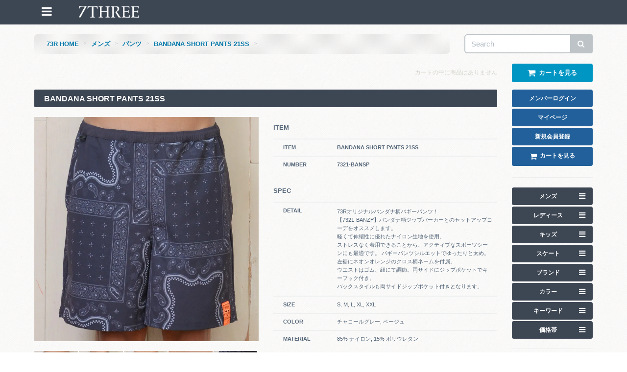

--- FILE ---
content_type: text/html; charset=EUC-JP
request_url: https://www.73-r.com/?pid=158879713
body_size: 13487
content:
<!DOCTYPE html PUBLIC "-//W3C//DTD XHTML 1.0 Transitional//EN" "http://www.w3.org/TR/xhtml1/DTD/xhtml1-transitional.dtd">
<html xmlns:og="http://ogp.me/ns#" xmlns:fb="http://www.facebook.com/2008/fbml" xmlns:mixi="http://mixi-platform.com/ns#" xmlns="http://www.w3.org/1999/xhtml" xml:lang="ja" lang="ja" dir="ltr">
<head>
<meta http-equiv="content-type" content="text/html; charset=euc-jp" />
<meta http-equiv="X-UA-Compatible" content="IE=edge,chrome=1" />
<title>BANDANA SHORT PANTS 21SS - 73R 公式オンラインストア | サーフ・スケーターカジュアルブランド「73R」の通販</title>
<meta name="Keywords" content="BANDANA SHORT PANTS 21SS,73R,73,セブンスリー,セブンスリーアール,セブンスリーR,通販,Tシャツ,パーカー,サーフィン,サーフボード, サーフ,スケーター,スケートボード,コラボ,Disney,ディズニー,ストリート" />
<meta name="Description" content="73R公式通販サイト。73Rの新作Tシャツ、パーカー、サーフ＆スケートアイテムをチェック!!" />
<meta name="Author" content="" />
<meta name="Copyright" content="Seven Three Factory Inc." />
<meta http-equiv="content-style-type" content="text/css" />
<meta http-equiv="content-script-type" content="text/javascript" />
<link rel="stylesheet" href="https://img10.shop-pro.jp/PA01052/799/css/5/index.css?cmsp_timestamp=20260126014323" type="text/css" />

<link rel="alternate" type="application/rss+xml" title="rss" href="https://www.73-r.com/?mode=rss" />
<link rel="alternate" media="handheld" type="text/html" href="https://www.73-r.com/?prid=158879713" />
<link rel="shortcut icon" href="https://img10.shop-pro.jp/PA01052/799/favicon.ico?cmsp_timestamp=20260125192739" />
<script type="text/javascript" src="//ajax.googleapis.com/ajax/libs/jquery/1.7.2/jquery.min.js" ></script>
<meta property="og:title" content="BANDANA SHORT PANTS 21SS - 73R 公式オンラインストア | サーフ・スケーターカジュアルブランド「73R」の通販" />
<meta property="og:description" content="73R公式通販サイト。73Rの新作Tシャツ、パーカー、サーフ＆スケートアイテムをチェック!!" />
<meta property="og:url" content="https://www.73-r.com?pid=158879713" />
<meta property="og:site_name" content="73R 公式オンラインストア | サーフ・スケーターカジュアルブランド「73R」の通販" />
<meta property="og:image" content="https://img10.shop-pro.jp/PA01052/799/product/158879713.jpg?cmsp_timestamp=20210414115851"/>
<meta property="og:type" content="product" />
<meta property="product:price:amount" content="12100" />
<meta property="product:price:currency" content="JPY" />
<meta property="product:product_link" content="https://www.73-r.com?pid=158879713" />
<meta name="viewport" content="width=device-width, initial-scale=1.0">
<link rel="shortcut icon" href="https://file001.shop-pro.jp/PA01052/799/ui/images/favicon.ico">
<!-- Loading Nivo Slider -->
<link href="https://file001.shop-pro.jp/PA01052/799/ui/css/nivo-slider.css" rel="stylesheet">
<link href="https://file001.shop-pro.jp/PA01052/799/ui/css/default.css" rel="stylesheet">
<!-- Loading Bootstrap -->
<link href="//maxcdn.bootstrapcdn.com/bootstrap/3.3.1/css/bootstrap.min.css" rel="stylesheet">
<!-- Loading Flat UI -->
<link href="https://file001.shop-pro.jp/PA01052/799/ui/css/flat-ui.css" rel="stylesheet">
<!-- Loading Custom UI -->
<link href="https://file001.shop-pro.jp/PA01052/799/ui/css/custom.css" rel="stylesheet">
<!-- Loading Font Awesome -->
<link href="//maxcdn.bootstrapcdn.com/font-awesome/4.2.0/css/font-awesome.min.css" rel="stylesheet">
<!-- Loading mmenu -->
<link href="https://file001.shop-pro.jp/PA01052/799/ui/css/jquery.mmenu.all.css" rel="stylesheet">
<!-- HTML5 shim, for IE6-8 support of HTML5 elements. All other JS at the end of file. -->
<!--[if lt IE 9]>
<script src="http://file001.shop-pro.jp/PA01052/799/ui/js/html5shiv.js"></script>
<![endif]-->
<script>
  (function(i,s,o,g,r,a,m){i['GoogleAnalyticsObject']=r;i[r]=i[r]||function(){
  (i[r].q=i[r].q||[]).push(arguments)},i[r].l=1*new Date();a=s.createElement(o),
  m=s.getElementsByTagName(o)[0];a.async=1;a.src=g;m.parentNode.insertBefore(a,m)
  })(window,document,'script','//www.google-analytics.com/analytics.js','ga');

  ga('create', 'UA-68829534-1', 'auto');
  ga('send', 'pageview');

</script>

<script type="text/javascript">window._pt_lt = new Date().getTime();</script>
<script>
  var Colorme = {"page":"product","shop":{"account_id":"PA01052799","title":"73R \u516c\u5f0f\u30aa\u30f3\u30e9\u30a4\u30f3\u30b9\u30c8\u30a2 | \u30b5\u30fc\u30d5\u30fb\u30b9\u30b1\u30fc\u30bf\u30fc\u30ab\u30b8\u30e5\u30a2\u30eb\u30d6\u30e9\u30f3\u30c9\u300c73R\u300d\u306e\u901a\u8ca9"},"basket":{"total_price":0,"items":[]},"customer":{"id":null},"inventory_control":"option","product":{"shop_uid":"PA01052799","id":158879713,"name":"BANDANA SHORT PANTS 21SS","model_number":"7321-BANSP","stock_num":1,"sales_price":11000,"sales_price_including_tax":12100,"variants":[{"id":1,"option1_value":"\u30c1\u30e3\u30b3\u30fc\u30eb\u30b0\u30ec\u30fc","option2_value":"S","title":"\u30c1\u30e3\u30b3\u30fc\u30eb\u30b0\u30ec\u30fc\u3000\u00d7\u3000S","model_number":"","stock_num":0,"option_price":11000,"option_price_including_tax":12100,"option_members_price":11000,"option_members_price_including_tax":12100},{"id":2,"option1_value":"\u30c1\u30e3\u30b3\u30fc\u30eb\u30b0\u30ec\u30fc","option2_value":"M","title":"\u30c1\u30e3\u30b3\u30fc\u30eb\u30b0\u30ec\u30fc\u3000\u00d7\u3000M","model_number":"","stock_num":0,"option_price":11000,"option_price_including_tax":12100,"option_members_price":11000,"option_members_price_including_tax":12100},{"id":3,"option1_value":"\u30c1\u30e3\u30b3\u30fc\u30eb\u30b0\u30ec\u30fc","option2_value":"L","title":"\u30c1\u30e3\u30b3\u30fc\u30eb\u30b0\u30ec\u30fc\u3000\u00d7\u3000L","model_number":"","stock_num":0,"option_price":11000,"option_price_including_tax":12100,"option_members_price":11000,"option_members_price_including_tax":12100},{"id":4,"option1_value":"\u30c1\u30e3\u30b3\u30fc\u30eb\u30b0\u30ec\u30fc","option2_value":"XL","title":"\u30c1\u30e3\u30b3\u30fc\u30eb\u30b0\u30ec\u30fc\u3000\u00d7\u3000XL","model_number":"","stock_num":0,"option_price":11000,"option_price_including_tax":12100,"option_members_price":11000,"option_members_price_including_tax":12100},{"id":5,"option1_value":"\u30c1\u30e3\u30b3\u30fc\u30eb\u30b0\u30ec\u30fc","option2_value":"XXL","title":"\u30c1\u30e3\u30b3\u30fc\u30eb\u30b0\u30ec\u30fc\u3000\u00d7\u3000XXL","model_number":"","stock_num":0,"option_price":11000,"option_price_including_tax":12100,"option_members_price":11000,"option_members_price_including_tax":12100},{"id":6,"option1_value":"\u30d9\u30fc\u30b8\u30e5","option2_value":"S","title":"\u30d9\u30fc\u30b8\u30e5\u3000\u00d7\u3000S","model_number":"","stock_num":1,"option_price":11000,"option_price_including_tax":12100,"option_members_price":11000,"option_members_price_including_tax":12100},{"id":7,"option1_value":"\u30d9\u30fc\u30b8\u30e5","option2_value":"M","title":"\u30d9\u30fc\u30b8\u30e5\u3000\u00d7\u3000M","model_number":"","stock_num":0,"option_price":11000,"option_price_including_tax":12100,"option_members_price":11000,"option_members_price_including_tax":12100},{"id":8,"option1_value":"\u30d9\u30fc\u30b8\u30e5","option2_value":"L","title":"\u30d9\u30fc\u30b8\u30e5\u3000\u00d7\u3000L","model_number":"","stock_num":0,"option_price":11000,"option_price_including_tax":12100,"option_members_price":11000,"option_members_price_including_tax":12100},{"id":9,"option1_value":"\u30d9\u30fc\u30b8\u30e5","option2_value":"XL","title":"\u30d9\u30fc\u30b8\u30e5\u3000\u00d7\u3000XL","model_number":"","stock_num":0,"option_price":11000,"option_price_including_tax":12100,"option_members_price":11000,"option_members_price_including_tax":12100},{"id":10,"option1_value":"\u30d9\u30fc\u30b8\u30e5","option2_value":"XXL","title":"\u30d9\u30fc\u30b8\u30e5\u3000\u00d7\u3000XXL","model_number":"","stock_num":0,"option_price":11000,"option_price_including_tax":12100,"option_members_price":11000,"option_members_price_including_tax":12100}],"category":{"id_big":1612077,"id_small":13},"groups":[{"id":14015},{"id":725645},{"id":725662},{"id":725663},{"id":725693}],"members_price":11000,"members_price_including_tax":12100}};

  (function() {
    function insertScriptTags() {
      var scriptTagDetails = [];
      var entry = document.getElementsByTagName('script')[0];

      scriptTagDetails.forEach(function(tagDetail) {
        var script = document.createElement('script');

        script.type = 'text/javascript';
        script.src = tagDetail.src;
        script.async = true;

        if( tagDetail.integrity ) {
          script.integrity = tagDetail.integrity;
          script.setAttribute('crossorigin', 'anonymous');
        }

        entry.parentNode.insertBefore(script, entry);
      })
    }

    window.addEventListener('load', insertScriptTags, false);
  })();
</script>
</head>
<body>
<meta name="colorme-acc-payload" content="?st=1&pt=10029&ut=158879713&at=PA01052799&v=20260203081810&re=&cn=a5ac7a61969ee3f76133c3ecb2ea18a2" width="1" height="1" alt="" /><script>!function(){"use strict";Array.prototype.slice.call(document.getElementsByTagName("script")).filter((function(t){return t.src&&t.src.match(new RegExp("dist/acc-track.js$"))})).forEach((function(t){return document.body.removeChild(t)})),function t(c){var r=arguments.length>1&&void 0!==arguments[1]?arguments[1]:0;if(!(r>=c.length)){var e=document.createElement("script");e.onerror=function(){return t(c,r+1)},e.src="https://"+c[r]+"/dist/acc-track.js?rev=3",document.body.appendChild(e)}}(["acclog001.shop-pro.jp","acclog002.shop-pro.jp"])}();</script>
<div id="wrapper page"> 
  
  <div id="head" class="row mb10">
      <div class="container">
          
          <div class="col-md-1 col-sm-3 col-xs-3"><p><a href="#menu-left"><i class="fa fa-bars fa-lg"></i></a></p></div>
          <div class="col-md-3 col-sm-6 col-xs-6"><h1><a href="https://www.73-r.com/">73R 公式オンラインストア</a></h1></div>
      </div>
  </div>
   
  
  
  <div class="container pt70"> 
      
      <div id="page-top"><a href="#head" class="btn btn-primary font-m">PAGE TOP&ensp;<i class="fa fa-chevron-up fa-lg"></i></a></div>
       
      
      
      <div class="row">
          <div class="col-md-9">
              <ul class="breadcrumb">
                  <li><a href="http://www.73-r.com/">73R HOME</a></li>
                                                      <li><a href='?mode=cate&cbid=1612077&csid=0&sort=n'>メンズ</a></li>
                   
                                                      <li><a href='?mode=cate&cbid=1612077&csid=13&sort=n'>パンツ</a></li>
                                                      <li><a href='?pid=158879713'>BANDANA SHORT PANTS 21SS</a></li>
                                     
                   
                   
                   
                   
                   
                   
                   
                   
                   
                   
                   
                   
                   
                   
                   
                   
                   
                   
                   
                   
                   
                   
                   
                  
              </ul>
          </div>
          <div class="col-md-3">
              <div class="control-group large">
              <div class="form-group">
                  <form action="https://www.73-r.com/" method="GET" id="search">
                      <input type="hidden" name="mode" value="srh" /><input type="hidden" name="sort" value="n" />
                      <div class="input-group">
                          <input type="text" name="keyword" class="form-control" placeholder="Search" id="search-query-2">
                          <span class="input-group-btn"><button type="submit" value="検索" class="btn btn-default"><i class="fa fa-search"></i></button></span>
                      </div>
                  </form>
              </div>
              </div>
          </div>
      </div>
       
      
      
      <div class="row mb15">
      <div class="col-md-6 col-sm-12"></div>
      <div class="col-md-4 col-sm-6">
          <p class="incart"> <span class="off">カートの中に商品はありません</span> </p>
      </div>
      <div class="col-md-2 col-sm-6"><a href="https://www.73-r.com/cart/proxy/basket?shop_id=PA01052799&shop_domain=73-r.com" class="btn btn-block btn-primary font-m"><i class="fa fa-shopping-cart fa-lg"></i>&ensp;<strong>カートを見る</strong></a></div>
      </div>
       
      
       
       
       
      
      
      <div class="row clearfix"> 
      
      
      <div class="col-md-10 clearfix"><form name="product_form" method="post" action="https://www.73-r.com/cart/proxy/basket/items/add">
  
  
  <div class="dialog dialog-inverse">
    <h3 class="font-l mb10">BANDANA SHORT PANTS 21SS</h3>
  </div>
  
  
  <div class="row"> 
    
    
    <div class="col-md-6 swap clearfix mb20">      <p class="mb20"><a><img src="https://img10.shop-pro.jp/PA01052/799/product/158879713.jpg?cmsp_timestamp=20210414115851" class="img-responsive" class="large" style="display: block;"></a></p>
            <div class="item-thumb mb20"><a href="https://img10.shop-pro.jp/PA01052/799/product/158879713.jpg?cmsp_timestamp=20210414115851"><img src="https://img10.shop-pro.jp/PA01052/799/product/158879713.jpg?cmsp_timestamp=20210414115851" class="large img-responsive"></a>                <a href="https://img10.shop-pro.jp/PA01052/799/product/158879713_o1.jpg?cmsp_timestamp=20210414115851"><img src="https://img10.shop-pro.jp/PA01052/799/product/158879713_o1.jpg?cmsp_timestamp=20210414115851" class="large img-responsive"></a>                <a href="https://img10.shop-pro.jp/PA01052/799/product/158879713_o2.jpg?cmsp_timestamp=20210414115851"><img src="https://img10.shop-pro.jp/PA01052/799/product/158879713_o2.jpg?cmsp_timestamp=20210414115851" class="large img-responsive"></a>                <a href="https://img10.shop-pro.jp/PA01052/799/product/158879713_o3.jpg?cmsp_timestamp=20210414115851"><img src="https://img10.shop-pro.jp/PA01052/799/product/158879713_o3.jpg?cmsp_timestamp=20210414115851" class="large img-responsive"></a>                <a href="https://img10.shop-pro.jp/PA01052/799/product/158879713_o4.jpg?cmsp_timestamp=20210414115851"><img src="https://img10.shop-pro.jp/PA01052/799/product/158879713_o4.jpg?cmsp_timestamp=20210414115851" class="large img-responsive"></a>                <a href="https://img10.shop-pro.jp/PA01052/799/product/158879713_o5.jpg?cmsp_timestamp=20210414115851"><img src="https://img10.shop-pro.jp/PA01052/799/product/158879713_o5.jpg?cmsp_timestamp=20210414115851" class="large img-responsive"></a>                <a href="https://img10.shop-pro.jp/PA01052/799/product/158879713_o6.jpg?cmsp_timestamp=20210414115851"><img src="https://img10.shop-pro.jp/PA01052/799/product/158879713_o6.jpg?cmsp_timestamp=20210414115851" class="large img-responsive"></a>                <a href="https://img10.shop-pro.jp/PA01052/799/product/158879713_o7.jpg?cmsp_timestamp=20210414115851"><img src="https://img10.shop-pro.jp/PA01052/799/product/158879713_o7.jpg?cmsp_timestamp=20210414115851" class="large img-responsive"></a>                <a href="https://img10.shop-pro.jp/PA01052/799/product/158879713_o8.jpg?cmsp_timestamp=20210414115851"><img src="https://img10.shop-pro.jp/PA01052/799/product/158879713_o8.jpg?cmsp_timestamp=20210414115851" class="large img-responsive"></a>                <a href="https://img10.shop-pro.jp/PA01052/799/product/158879713_o9.jpg?cmsp_timestamp=20210414115851"><img src="https://img10.shop-pro.jp/PA01052/799/product/158879713_o9.jpg?cmsp_timestamp=20210414115851" class="large img-responsive"></a>                <a href="https://img10.shop-pro.jp/PA01052/799/product/158879713_o10.jpg?cmsp_timestamp=20210414115851"><img src="https://img10.shop-pro.jp/PA01052/799/product/158879713_o10.jpg?cmsp_timestamp=20210414115851" class="large img-responsive"></a>                <a href="https://img10.shop-pro.jp/PA01052/799/product/158879713_o11.jpg?cmsp_timestamp=20210414115851"><img src="https://img10.shop-pro.jp/PA01052/799/product/158879713_o11.jpg?cmsp_timestamp=20210414115851" class="large img-responsive"></a>                <a href="https://img10.shop-pro.jp/PA01052/799/product/158879713_o12.jpg?cmsp_timestamp=20210414115851"><img src="https://img10.shop-pro.jp/PA01052/799/product/158879713_o12.jpg?cmsp_timestamp=20210414115851" class="large img-responsive"></a>                <a href="https://img10.shop-pro.jp/PA01052/799/product/158879713_o13.jpg?cmsp_timestamp=20210414115851"><img src="https://img10.shop-pro.jp/PA01052/799/product/158879713_o13.jpg?cmsp_timestamp=20210414115851" class="large img-responsive"></a>                <a href="https://img10.shop-pro.jp/PA01052/799/product/158879713_o14.jpg?cmsp_timestamp=20210414115851"><img src="https://img10.shop-pro.jp/PA01052/799/product/158879713_o14.jpg?cmsp_timestamp=20210414115851" class="large img-responsive"></a>                <a href="https://img10.shop-pro.jp/PA01052/799/product/158879713_o15.jpg?cmsp_timestamp=20210414115851"><img src="https://img10.shop-pro.jp/PA01052/799/product/158879713_o15.jpg?cmsp_timestamp=20210414115851" class="large img-responsive"></a>                <a href="https://img10.shop-pro.jp/PA01052/799/product/158879713_o16.jpg?cmsp_timestamp=20210414115851"><img src="https://img10.shop-pro.jp/PA01052/799/product/158879713_o16.jpg?cmsp_timestamp=20210414115851" class="large img-responsive"></a>                <a href="https://img10.shop-pro.jp/PA01052/799/product/158879713_o17.jpg?cmsp_timestamp=20210414115851"><img src="https://img10.shop-pro.jp/PA01052/799/product/158879713_o17.jpg?cmsp_timestamp=20210414115851" class="large img-responsive"></a>                                                                                                                                                                                                                                                                                                                                                                                                                                                                                                                                                </div>
    </div>
     
    
    
    <div class="col-md-6 mb20 item-spec">
      <div class="mb30">
        <h4 class="font-m bold">ITEM</h4>
        <table class="table table-hover table-item-spec">
          <tbody>
            <tr>
              <th>ITEM</th>
              <td class="bold">BANDANA SHORT PANTS 21SS</td>
            </tr>
                    <tr>
            <th>NUMBER</th>
            <td class="bold">7321-BANSP</td>
          </tr>
                      </tbody>
          
        </table>
      </div>
      
       
      <div class="mb30">
<h4 class="font-m bold">SPEC</h4>
<table class="table table-hover table-item-spec">
<tbody>
<tr>
<th>DETAIL</th>
<td class="desc">73Rオリジナルバンダナ柄バギーパンツ！<br>
【7321-BANZP】バンダナ柄ジップパーカーとのセットアップコーデをオススメします。<br>	
軽くて伸縮性に優れたナイロン生地を使用。<br>	
ストレスなく着用できることから、アクティブなスポーツシーンにも最適です。
バギーパンツシルエットでゆったりと太め。<br>	
左裾にネオンオレンジのクロス柄ネームを付属。<br>
ウエストはゴム、紐にて調節。両サイドにジップポケットでキーフック付き。<br>	
バックスタイルも両サイドジップポケット付きとなります。
</td>
</tr>
<tr>
<th>SIZE</th>
<td>S, M, L, XL, XXL</td>
</tr>
<tr>
<th>COLOR</th>
<td>チャコールグレー, ベージュ</td>
</tr>
<tr>
<th>MATERIAL</th>
<td>85% ナイロン, 15% ポリウレタン</td>
</tr>
</tbody>
</table>
</div>
<div class="mb10">
<h4 class="font-m bold">SIZE<span class="font-s">&ensp;(cm)</span></h4>
<table class="table table-hover table-item-spec">
<tbody>
<tr>
<th>S</th>
<td>総丈：46　ウエスト：68-78　股下：16　わたり：29　裾幅：29</td>
</tr>
<tr>
<th>M</th>
<td>総丈：49　ウエスト：72-82　股下：17　わたり：31　裾幅：31</td>
</tr>
<tr>
<th>L</th>
<td>総丈：51　ウエスト：75-85　股下：18　わたり：32　裾幅：32</td>
</tr>
<tr>
<th>XL</th>
<td>総丈：53　ウエスト：77-87　股下：19　わたり：33　裾幅：33</td>
</tr>
<tr>
<th>XXL</th>
<td>総丈：55　ウエスト：80-90　股下：20　わたり：34　裾幅：34</td>
</tr>
</tbody>
</table>
</div>
<div class="mb20"><span class="label label-default font-s"><i class="fa fa-camera-retro"></i>&ensp;モデル：身長174cm, Lサイズ着用</span></div> 
      
      
      <ul class="notes mb30">
        <li><i class="fa fa-exclamation-triangle"></i>&ensp;記載のサイズは実寸ですが、素材の特性上、多少の誤差が生じる場合がございます。</li>
        <li class="font-l bold"><span class="label label-default"><a href="http://www.73-r.com/?tid=5&mode=f4"><i class="fa fa-arrows-v"></i>&ensp;サイズガイドはこちら</a></span></li>
      </ul>
      <div class="mb30">
        <h4 class="font-m bold">ORDER</h4>
        <div class="well">
          <table class="table table-hover table-item-spec">
                        <tr>
              <th>型番</th>
              <td>7321-BANSP</td>
            </tr>
                        
                        <tr>
              <th>販売価格</th>
              <td class="font-l bold"> 
                 
                12,100円(税込)&ensp;
                 </td>
            </tr>
            
            <tr>
              <th>ポイント</th>
              <td class="font-m bold color01"> 
                                                                
                
                121ポイント（121円相当）</td>
            </tr>
             
                        <tr>
              <th>在庫</th>
              <td><span style="color:#006699; font-weight:bold;">在庫わずか</span></td>
            </tr>
             
            
             
                        <tr>
              <th>購入数</th>
              <td style="padding: 6px 5px;"><table border="0" cellpadding="0" cellspacing="0">
                  <tr>
                    <td style="padding: 0px;"><input type="text" name="product_num" value="1" style="width: 50px;" /></td>
                    <td style="padding: 0px;"><div style="width: 15px;"><a href="javascript:f_change_num2(document.product_form.product_num,'1',1,1);"><img src="https://file001.shop-pro.jp/PA01052/799/ui/images/nup.gif"></a><a href="javascript:f_change_num2(document.product_form.product_num,'0',1,1);"><img src="https://file001.shop-pro.jp/PA01052/799/ui/images/ndown.gif"></a></div></td>
                    <td style="padding: 0px;"></td>
                  </tr>
                </table></td>
            </tr>
             
            
             
             
             
                        <tr>
              <th>カラー</th>
              <td><select name="option1">
                  <option label="チャコールグレー" value="77353545,0">チャコールグレー</option>
<option label="ベージュ" value="77353545,1">ベージュ</option>

                </select></td>
            </tr>
                        <tr>
              <th>サイズ</th>
              <td><select name="option2">
                  <option label="S" value="77353546,0">S</option>
<option label="M" value="77353546,1">M</option>
<option label="L" value="77353546,2">L</option>
<option label="XL" value="77353546,3">XL</option>
<option label="XXL" value="77353546,4">XXL</option>

                </select></td>
            </tr>
                                    <tr>
              <th>購入</th>
              <td>
                
                <p class="stock_error"></p>
                
                 
                 
                                <p class="disable_cartin">
                  <button  type="submit" value="カートに入れる" class="btn btn-embossed btn-primary btn-huge font-s"><i class="fa fa-shopping-cart fa-lg"></i>&ensp;カートに入れる</button>
                </p>
                 
                </td>
            </tr>
          </table>
        </div>
      </div>
      
      <!----> 
      
            <div class="mb30">
        <h4 class="font-m bold">STOCK</h4>
        <div class="panel-group" id="accordion">
          <div class="panel panel-info">
            <div class="panel-heading">
              <h4 class="panel-title"><a class="accordion-toggle noSmoothScroll" data-toggle="collapse" data-parent="#accordion" href="#collapseOne">在庫・価格の詳細はこちら<i class="fa fa-caret-square-o-down fa-lg pull-right"></i></a></h4>
            </div>
            <div id="collapseOne" class="panel-collapse collapse">
              <div class="panel-body"> 
                
                
                <div id="option_table">                                    <section>
                    <h4 class="op2_ttl">サイズ：S</h4>
                                        <table class="op2 table table-hover">
                                            <tr>
                        <th>                          カラー：
                                                    チャコールグレー</th>
                        <td>12,100円(税込) / <span class="stock_comment"><span style="color:#CC0000; font-weight:bold;">SOLDOUT</span></span></td>
                      </tr>
                                            <tr>
                        <th>                          カラー：
                                                    ベージュ</th>
                        <td>12,100円(税込) / <span class="stock_comment"><span style="color:#006699; font-weight:bold;">在庫わずか</span></span></td>
                      </tr>
                                          </table>
                    </section>
                                                                        <section>
                    <h4 class="op2_ttl">サイズ：M</h4>
                                        <table class="op2 table table-hover">
                                            <tr>
                        <th>                          カラー：
                                                    チャコールグレー</th>
                        <td>12,100円(税込) / <span class="stock_comment"><span style="color:#CC0000; font-weight:bold;">SOLDOUT</span></span></td>
                      </tr>
                                            <tr>
                        <th>                          カラー：
                                                    ベージュ</th>
                        <td>12,100円(税込) / <span class="stock_comment"><span style="color:#CC0000; font-weight:bold;">SOLDOUT</span></span></td>
                      </tr>
                                          </table>
                    </section>
                                                                        <section>
                    <h4 class="op2_ttl">サイズ：L</h4>
                                        <table class="op2 table table-hover">
                                            <tr>
                        <th>                          カラー：
                                                    チャコールグレー</th>
                        <td>12,100円(税込) / <span class="stock_comment"><span style="color:#CC0000; font-weight:bold;">SOLDOUT</span></span></td>
                      </tr>
                                            <tr>
                        <th>                          カラー：
                                                    ベージュ</th>
                        <td>12,100円(税込) / <span class="stock_comment"><span style="color:#CC0000; font-weight:bold;">SOLDOUT</span></span></td>
                      </tr>
                                          </table>
                    </section>
                                                                        <section>
                    <h4 class="op2_ttl">サイズ：XL</h4>
                                        <table class="op2 table table-hover">
                                            <tr>
                        <th>                          カラー：
                                                    チャコールグレー</th>
                        <td>12,100円(税込) / <span class="stock_comment"><span style="color:#CC0000; font-weight:bold;">SOLDOUT</span></span></td>
                      </tr>
                                            <tr>
                        <th>                          カラー：
                                                    ベージュ</th>
                        <td>12,100円(税込) / <span class="stock_comment"><span style="color:#CC0000; font-weight:bold;">SOLDOUT</span></span></td>
                      </tr>
                                          </table>
                    </section>
                                                                        <section>
                    <h4 class="op2_ttl">サイズ：XXL</h4>
                                        <table class="op2 table table-hover">
                                            <tr>
                        <th>                          カラー：
                                                    チャコールグレー</th>
                        <td>12,100円(税込) / <span class="stock_comment"><span style="color:#CC0000; font-weight:bold;">SOLDOUT</span></span></td>
                      </tr>
                                            <tr>
                        <th>                          カラー：
                                                    ベージュ</th>
                        <td>12,100円(税込) / <span class="stock_comment"><span style="color:#CC0000; font-weight:bold;">SOLDOUT</span></span></td>
                      </tr>
                                          </table>
                    </section>
                                    </div>
                 
                
              </div>
            </div>
          </div>
        </div>
      </div>
       
      
      
      <div id="socialbuttons" class="mb20 clearfix">
        <div class="facebook_like_btn"></div>
        <div class="tweet_btn"></div>
        <div class="pinterest_btn"></div>
        <div class="google_plusone_btn"></div>
      </div>
      
      
      <ul class="link-other">
        <li><a href="https://x973.shop-pro.jp/customer/products/158879713/inquiries/new" class="btn btn-inverse btn-xs"><i class="fa fa-envelope-o"></i>&ensp;この商品について問い合わせる</a></li>
        <li><a href="mailto:?subject=%E3%80%9073R%20%E5%85%AC%E5%BC%8F%E3%82%AA%E3%83%B3%E3%83%A9%E3%82%A4%E3%83%B3%E3%82%B9%E3%83%88%E3%82%A2%20%7C%20%E3%82%B5%E3%83%BC%E3%83%95%E3%83%BB%E3%82%B9%E3%82%B1%E3%83%BC%E3%82%BF%E3%83%BC%E3%82%AB%E3%82%B8%E3%83%A5%E3%82%A2%E3%83%AB%E3%83%96%E3%83%A9%E3%83%B3%E3%83%89%E3%80%8C73R%E3%80%8D%E3%81%AE%E9%80%9A%E8%B2%A9%E3%80%91%E3%81%AE%E3%80%8CBANDANA%20SHORT%20PANTS%2021SS%E3%80%8D%E3%81%8C%E3%81%8A%E3%81%99%E3%81%99%E3%82%81%E3%81%A7%E3%81%99%EF%BC%81&body=%0D%0A%0D%0A%E2%96%A0%E5%95%86%E5%93%81%E3%80%8CBANDANA%20SHORT%20PANTS%2021SS%E3%80%8D%E3%81%AEURL%0D%0Ahttps%3A%2F%2Fwww.73-r.com%2F%3Fpid%3D158879713%0D%0A%0D%0A%E2%96%A0%E3%82%B7%E3%83%A7%E3%83%83%E3%83%97%E3%81%AEURL%0Ahttps%3A%2F%2Fwww.73-r.com%2F" class="btn btn-inverse btn-xs"><i class="fa fa-comment"></i>&ensp;この商品を友達に教える</a></li>
        <li><a href="https://www.73-r.com/?mode=cate&cbid=1612077&csid=13&sort=n" class="btn btn-inverse btn-xs"><i class="fa fa-reply"></i>&ensp;買い物を続ける</a></li>
      </ul>
      
      <!----> 
      
      
      <p id="sk_link_other"><a href="https://www.73-r.com/?mode=sk">特定商取引法に基づく表記 (返品など)</a></p>
       
      
      <input type="hidden" name="user_hash" value="f9b687ad3a5fc9fdb52f09bb2cb19fb5"><input type="hidden" name="members_hash" value="f9b687ad3a5fc9fdb52f09bb2cb19fb5"><input type="hidden" name="shop_id" value="PA01052799"><input type="hidden" name="product_id" value="158879713"><input type="hidden" name="members_id" value=""><input type="hidden" name="back_url" value="https://www.73-r.com/?pid=158879713"><input type="hidden" name="reference_token" value="badff24bef8e4d94be769df7878cc46a"><input type="hidden" name="shop_domain" value="73-r.com"></div>
     
    
  </div>
</form>

 


<hr class="mb20">


<h3 class="font-l mb10"><i class="fa fa-check-square fa-lg"></i> この商品を買った人はこんな商品も買ってます</h3>
<div class="row item-checklist mb20"></div>
 

<hr class="mb20">


<h3 class="font-l mb10"><i class="fa fa-check-square fa-lg"></i> 最近チェックしたアイテム</h3>
<div class="row item-checklist mb20"></div>


<script type="text/javascript">
  ga('require', 'linker');
  ga('linker:autoLink', ['shop-pro.jp'], false, true);
</script></div>
       
      
      
      <div class="side col-md-2">
          <div class="mb20">
          <ul class="nav">
              <li class="mb3"><a href="https://www.73-r.com/?mode=login&shop_back_url=https%3A%2F%2Fwww.73-r.com%2F" class="btn btn-block btn-info"><strong>メンバーログイン</strong></a></li>
              <li class="mb3"><a href="https://www.73-r.com/?mode=myaccount" class="btn btn-block btn-info"><strong>マイページ</strong></a></li>
              <li class="mb3"><a href="https://www.73-r.com/customer/signup/new" class="btn btn-block btn-info"><strong>新規会員登録</strong></a></li>
              <li class="mb3"><a href="https://www.73-r.com/cart/proxy/basket?shop_id=PA01052799&shop_domain=73-r.com" class="btn btn-block btn-info"><i class="fa fa-shopping-cart fa-lg"></i>&ensp;<strong>カートを見る</strong></a></li>
          </ul>
          </div>
      <hr class="mb20">
          <!--<div class="mb20">
              <ul class="nav">
                  <li class="mb3"><a href="#" class="btn btn-danger"><strong>セール</strong></a></li>
              </ul>
          </div>
          <hr class="mb20">-->
          <div class="panel-group mb20" id="accordion2">
          <div class="panel panel-default">
              <div class="accordion-heading focus"><a class="accordion-toggle btn btn-block btn-inverse" data-toggle="collapse" data-parent="#accordion2" href="#collapse1"><strong>メンズ</strong><i class="fa fa-bars fa-lg pull-right"></i></a></div>
              
              <div id="collapse1" class="accordion-body collapse">
              <div class="accordion-inner">
                  <ul class="nav nav-list">
                      <li><a href="http://www.73-r.com/?mode=cate&cbid=1612077&csid=0&sort=n">メンズ全商品を見る</a></li>
                      <li><a href="http://www.73-r.com/?mode=grp&gid=725635&sort=n">再入荷</a></li>
                      <li><a href="http://www.73-r.com/?mode=cate&cbid=1612077&csid=3&sort=n">Tシャツ・カットソー</a></li>
                      <li><a href="http://www.73-r.com/?mode=cate&cbid=1612077&csid=7&sort=n">シャツ</a></li>
                      <li><a href="http://www.73-r.com/?mode=cate&cbid=1612077&csid=8&sort=n">ポロシャツ</a></li>
                      <li><a href="http://www.73-r.com/?mode=cate&cbid=1612077&csid=4&sort=n">パーカー</a></li>
                      <li><a href="http://www.73-r.com/?mode=cate&cbid=1612077&csid=1&sort=n">カーディガン</a></li>
                      <li><a href="http://www.73-r.com/?mode=cate&cbid=1612077&csid=2&sort=n">ニット・セーター</a></li>
                      <li><a href="http://www.73-r.com/?mode=cate&cbid=1612077&csid=9&sort=n">スウェット</a></li>
                      <li><a href="http://www.73-r.com/?mode=cate&cbid=1612077&csid=11&sort=n">タンクトップ</a></li>
                      <li><a href="http://www.73-r.com/?mode=cate&cbid=1612077&csid=12&sort=n">ジャケット・アウター</a></li>
                      <li><a href="http://www.73-r.com/?mode=cate&cbid=1612077&csid=13&sort=n">パンツ</a></li>
                      <li><a href="http://www.73-r.com/?mode=cate&cbid=1612077&csid=5&sort=n">セットアップ</a></li>
                      <li><a href="http://www.73-r.com/?mode=cate&cbid=1612077&csid=14&sort=n">キャップ・ハット</a></li>
                      <li><a href="http://www.73-r.com/?mode=cate&cbid=1612077&csid=15&sort=n">ソックス</a></li>
                      <li><a href="http://www.73-r.com/?mode=cate&cbid=1612077&csid=16&sort=n">シューズ</a></li>
                      <li><a href="http://www.73-r.com/?mode=cate&cbid=1612077&csid=17&sort=n">財布・小物</a></li>
                      <li><a href="http://www.73-r.com/?mode=cate&cbid=1612077&csid=18&sort=n">サングラス</a></li>
                      <li><a href="http://www.73-r.com/?mode=cate&cbid=1612077&csid=19&sort=n">アクセサリー</a></li>
                      <li><a href="http://www.73-r.com/?mode=cate&cbid=1612077&csid=20&sort=n">バッグ</a></li>
                      <li><a href="http://www.73-r.com/?mode=cate&cbid=1612077&csid=21&sort=n">ラッシュガード</a></li>
                      <li><a href="http://www.73-r.com/?mode=cate&cbid=1612077&csid=22&sort=n">ウェットスーツ</a></li>
                      <li><a href="http://www.73-r.com/?mode=cate&cbid=1612077&csid=23&sort=n">サーフギア</a></li>
                      <li><a href="http://www.73-r.com/?mode=cate&cbid=1612077&csid=24&sort=n">ステッカー</a></li>
                      <li><a href="http://www.73-r.com/?mode=cate&cbid=1612077&csid=25&sort=n">雑貨</a></li>
                      <li><a href="http://www.73-r.com/?mode=cate&cbid=1612077&csid=26&sort=n">インポート</a></li>
                      <li><a href="http://www.73-r.com/?mode=cate&cbid=1612077&csid=27&sort=n">インテリア</a></li>
                      <li><a href="http://www.73-r.com/?mode=cate&cbid=1612077&csid=28&sort=n">ゴルフ</a></li>
                      <li><a href="http://www.73-r.com/?mode=cate&cbid=1612077&csid=29&sort=n">スペシャルプライス</a></li>
                  </ul>
              </div>
              </div>
          </div>
          <div class="panel panel-default">
              <div class="accordion-heading focus"><a class="accordion-toggle btn btn-block btn-inverse" data-toggle="collapse" data-parent="#accordion2" href="#collapse2"><strong>レディース</strong><i class="fa fa-bars fa-lg pull-right"></i></a></div>
              <div id="collapse2" class="accordion-body collapse">
              <div class="accordion-inner">
                  <ul class="nav nav-list">
                      <li><a href="http://www.73-r.com/?mode=cate&cbid=1612078&csid=0&sort=n">レディース全商品を見る</a></li>
                      
                  </ul>
              </div>
              </div>
          </div>
          <div class="panel panel-default">
              <div class="accordion-heading focus"><a class="accordion-toggle btn btn-block btn-inverse" data-toggle="collapse" data-parent="#accordion2" href="#collapse3"><strong>キッズ</strong><i class="fa fa-bars fa-lg pull-right"></i></a></div>
              <div id="collapse3" class="accordion-body collapse">
              <div class="accordion-inner">
                  <ul class="nav nav-list">
                  <li><a href="http://www.73-r.com/?mode=cate&cbid=1612079&csid=0&sort=n">キッズ全商品を見る</a></li>
                  <li><a href="http://www.73-r.com/?mode=grp&gid=725643&sort=n">セール</a></li>
                  <li><a href="http://www.73-r.com/?mode=grp&gid=725644&sort=n">再入荷</a></li>
                  <li><a href="http://www.73-r.com/?mode=cate&cbid=1612079&csid=1&sort=n">Tシャツ・カットソー</a></li>
                  <li><a href="http://www.73-r.com/?mode=cate&cbid=1612079&csid=2&sort=n">パーカー</a></li>
                  <li><a href="http://www.73-r.com/?mode=cate&cbid=1612079&csid=9&sort=n">パンツ</a></li>
                  <li><a href="http://www.73-r.com/?mode=cate&cbid=1612079&csid=3&sort=n">セットアップ</a></li>
                  <li><a href="http://www.73-r.com/?mode=cate&cbid=1612079&csid=4&sort=n">ロンパース</a></li>
                  <li><a href="http://www.73-r.com/?mode=cate&cbid=1612079&csid=5&sort=n">キャップ・ハット</a></li>
                  <li><a href="http://www.73-r.com/?mode=cate&cbid=1612079&csid=6&sort=n">ソックス</a></li>
                  <li><a href="http://www.73-r.com/?mode=cate&cbid=1612079&csid=8&sort=n">インポート</a></li>
                  </ul>
              </div>
              </div>
          </div>
          <div class="panel panel-default">
              <div class="accordion-heading focus"><a class="accordion-toggle btn btn-block btn-inverse" data-toggle="collapse" data-parent="#accordion2" href="#collapse4"><strong>スケート</strong><i class="fa fa-bars fa-lg pull-right"></i></a></div>
              <div id="collapse4" class="accordion-body collapse">
              <div class="accordion-inner">
                  <ul class="nav nav-list">
                  <li><a href="http://www.73-r.com/?mode=cate&cbid=1613170&csid=1&sort=n">スケートボード</a></li>
                  </ul>
              </div>
              </div>
          </div>
          <div class="panel panel-default">
              <div class="accordion-heading focus"><a class="accordion-toggle btn btn-block btn-inverse" data-toggle="collapse" data-parent="#accordion2" href="#collapse5"><strong>ブランド</strong><i class="fa fa-bars fa-lg pull-right"></i></a></div>
              <div id="collapse5" class="accordion-body collapse">
              <div class="accordion-inner">
                  <ul class="nav nav-list">
                  <li><a href="http://www.73-r.com/?mode=grp&gid=725645&sort=n">73R</a></li>
                  <li><a href="http://www.73-r.com/?mode=grp&gid=725646&sort=n">73LOVER</a></li>
                  <li><a href="http://www.73-r.com/?mode=grp&gid=725648&sort=n">HIGH ROLLER</a></li>
                  <li><a href="http://www.73-r.com/?mode=grp&gid=725650&sort=n">STANCE</a></li>
                  <li><a href="http://www.73-r.com/?mode=grp&gid=725651&sort=n">VANS</a></li>
                  <li><a href="http://www.73-r.com/?mode=grp&gid=725652&sort=n">Penny Skateboards</a></li>
                  <li><a href="http://www.73-r.com/?mode=grp&gid=725653&sort=n">GREMMIE</a></li>
                  <li><a href="http://www.73-r.com/?mode=grp&gid=725654&sort=n">SANTA CRUZ</a></li>
                  <li><a href="http://www.73-r.com/?mode=grp&gid=725655&sort=n">Gizmobies</a></li>
                  <li><a href="http://www.73-r.com/?mode=grp&gid=1092988&sort=n">MAHIYA</a></li>
                  <li><a href="http://www.73-r.com/?mode=grp&gid=1104281&sort=n">FLASH TATTOOS</a></li>
                  <li><a href="http://www.73-r.com/?mode=grp&gid=1951555&sort=n">BRIXTON</a></li>
                  </ul>
              </div>
              </div>
          </div>
          <div class="panel panel-default">
              <div class="accordion-heading focus"><a class="accordion-toggle btn btn-block btn-inverse" data-toggle="collapse" data-parent="#accordion2" href="#collapse6"><strong>カラー</strong><i class="fa fa-bars fa-lg pull-right"></i></a></div>
              <div id="collapse6" class="accordion-body collapse">
              <div class="accordion-inner">
                  <ul class="nav nav-list">
                  <li><a href="http://www.73-r.com/?mode=grp&gid=725656&sort=n">ホワイト</a></li>
                  <li><a href="http://www.73-r.com/?mode=grp&gid=725657&sort=n">ブラック</a></li>
                  <li><a href="http://www.73-r.com/?mode=grp&gid=725658&sort=n">グレー</a></li>
                  <li><a href="http://www.73-r.com/?mode=grp&gid=725659&sort=n">レッド</a></li>
                  <li><a href="http://www.73-r.com/?mode=grp&gid=725660&sort=n">ピンク</a></li>
                  <li><a href="http://www.73-r.com/?mode=grp&gid=725664&sort=n">ブルー</a></li>
                  <li><a href="http://www.73-r.com/?mode=grp&gid=725665&sort=n">イエロー</a></li>
                  <li><a href="http://www.73-r.com/?mode=grp&gid=725666&sort=n">グリーン</a></li>
                  <li><a href="http://www.73-r.com/?mode=grp&gid=725668&sort=n">パープル</a></li>
                  <li><a href="http://www.73-r.com/?mode=grp&gid=725669&sort=n">オレンジ</a></li>
                  <li><a href="http://www.73-r.com/?mode=grp&gid=725661&sort=n">カーキ</a></li>
                  <li><a href="http://www.73-r.com/?mode=grp&gid=725662&sort=n">ベージュ</a></li>
                  <li><a href="http://www.73-r.com/?mode=grp&gid=725663&sort=n">チャコール</a></li>
                  <li><a href="http://www.73-r.com/?mode=grp&gid=725670&sort=n">ブラウン</a></li>
                  <li><a href="http://www.73-r.com/?mode=grp&gid=725671&sort=n">インディゴ</a></li>
                  <li><a href="http://www.73-r.com/?mode=grp&gid=725672&sort=n">ネオン</a></li>
                  <li><a href="http://www.73-r.com/?mode=grp&gid=725673&sort=n">ゴールド</a></li>
                  <li><a href="http://www.73-r.com/?mode=grp&gid=725674&sort=n">シルバー</a></li>
                  <li><a href="http://www.73-r.com/?mode=grp&gid=725675&sort=n">マルチカラー</a></li>
                  </ul>
              </div>
              </div>
          </div>
          <div class="panel panel-default">
              <div class="accordion-heading focus"><a class="accordion-toggle btn btn-block btn-inverse" data-toggle="collapse" data-parent="#accordion2" href="#collapse7"><strong>キーワード</strong><i class="fa fa-bars fa-lg pull-right"></i></a></div>
              <div id="collapse7" class="accordion-body collapse">
              <div class="accordion-inner">
                  <ul class="nav nav-list">
                  <li><a href="http://www.73-r.com/?mode=grp&gid=725676&sort=n">コラボ</a></li>
                  <li><a href="http://www.73-r.com/?mode=grp&gid=727566&sort=n">ボーイズサイズ</a></li>
                  <li><a href="http://www.73-r.com/?mode=grp&gid=727564&sort=n">ビッグサイズ</a></li>
                  <li><a href="http://www.73-r.com/?mode=grp&gid=725677&sort=n">ロゴ</a></li>
                  <li><a href="http://www.73-r.com/?mode=grp&gid=725678&sort=n">デニム</a></li>
                  <li><a href="http://www.73-r.com/?mode=grp&gid=725679&sort=n">レザー</a></li>
                  <li><a href="http://www.73-r.com/?mode=grp&gid=725680&sort=n">フォト</a></li>
                  <li><a href="http://www.73-r.com/?mode=grp&gid=725681&sort=n">スカル</a></li>
                  <li><a href="http://www.73-r.com/?mode=grp&gid=725682&sort=n">タトゥー</a></li>
                  <li><a href="http://www.73-r.com/?mode=grp&gid=725683&sort=n">クロス</a></li>
                  <li><a href="http://www.73-r.com/?mode=grp&gid=725684&sort=n">マリア</a></li>
                  <li><a href="http://www.73-r.com/?mode=grp&gid=725685&sort=n">ボーダー</a></li>
                  <li><a href="http://www.73-r.com/?mode=grp&gid=725686&sort=n">レオパード</a></li>
                  <li><a href="http://www.73-r.com/?mode=grp&gid=725687&sort=n">カモフラ</a></li>
                  <li><a href="http://www.73-r.com/?mode=grp&gid=725688&sort=n">チェック</a></li>
                  <li><a href="http://www.73-r.com/?mode=grp&gid=725689&sort=n">ペイズリー</a></li>
                  <li><a href="http://www.73-r.com/?mode=grp&gid=725691&sort=n">チェッカー</a></li>
                  <li><a href="http://www.73-r.com/?mode=grp&gid=725692&sort=n">ドット</a></li>
                  <li><a href="http://www.73-r.com/?mode=grp&gid=725693&sort=n">総柄</a></li>
                  <li><a href="http://www.73-r.com/?mode=grp&gid=725694&sort=n">タイダイ柄</a></li>
                  <li><a href="http://www.73-r.com/?mode=grp&gid=725695&sort=n">花柄</a></li>
                  <li><a href="http://www.73-r.com/?mode=grp&gid=725696&sort=n">ヒッコリー</a></li>
                  <li><a href="http://www.73-r.com/?mode=grp&gid=725697&sort=n">メッシュ</a></li>
                  </ul>
              </div>
              </div>
          </div>
          <div class="panel panel-default">
              <div class="accordion-heading focus"><a class="accordion-toggle btn btn-block btn-inverse" data-toggle="collapse" data-parent="#accordion2" href="#collapse8"><strong>価格帯</strong><i class="fa fa-bars fa-lg pull-right"></i></a></div>
              <div id="collapse8" class="accordion-body collapse">
              <div class="accordion-inner">
                  <ul class="nav nav-list">
                  <li><a href="http://www.73-r.com/?mode=grp&gid=725698&sort=n">1,000円未満</a></li>
                  <li><a href="http://www.73-r.com/?mode=grp&gid=725699&sort=n">～3,000円台</a></li>
                  <li><a href="http://www.73-r.com/?mode=grp&gid=725700&sort=n">～5,000円台</a></li>
                  <li><a href="http://www.73-r.com/?mode=grp&gid=725701&sort=n">～7,000円台</a></li>
                  <li><a href="http://www.73-r.com/?mode=grp&gid=725702&sort=n">～10,000円台</a></li>
                  <li><a href="http://www.73-r.com/?mode=grp&gid=725703&sort=n">～15,000円台</a></li>
                  <li><a href="http://www.73-r.com/?mode=grp&gid=725704&sort=n">～20,000円台</a></li>
                  <li><a href="http://www.73-r.com/?mode=grp&gid=725705&sort=n">～25,000円台</a></li>
                  <li><a href="http://www.73-r.com/?mode=grp&gid=725706&sort=n">～30,000円台</a></li>
                  <li><a href="http://www.73-r.com/?mode=grp&gid=725707&sort=n">～40,000円台</a></li>
                  <li><a href="http://www.73-r.com/?mode=grp&gid=725708&sort=n">50,000円～</a></li>
                  </ul>
              </div>
              </div>
          </div>
          </div>
          <hr class="mb20">
          <div class="mb20">
          <ul class="nav">
              <li class="mb3"><a href="https://www.73-r.com/?mode=f7" class="btn btn-block btn-info"><strong>ブランドヒストリー</strong></a></li>
          </ul>
          </div>
          <hr class="mb20">
          <div class="mb20">
          <ul class="nav">
              <li class="mb3"><a href="" class="btn btn-block btn-info"><strong>メルマガ登録</strong></a></li>
              <li class="mb3"><a href="http://www.73-r.com/?tid=5&mode=f1" class="btn btn-block btn-info"><strong>73R正規販売店</strong></a></li>
              <li class="mb3"><a href="http://www.73-r.com/?tid=5&mode=f2" class="btn btn-block btn-info"><strong>店舗情報・アクセス</strong></a></li>
          </ul>
          </div>
          <hr class="mb20">
          <div class="mb20">
          <ul class="nav">
              <li class="mb3"><a href="https://www.facebook.com/SevenThreeR" target="_blank" class="btn btn-block btn-social-facebook"><i class="fa fa-facebook-square fa-lg"></i>&ensp;<strong>73R Facebook</strong></a></li>
              <li class="mb3"><a href="http://twitter.com/x973" target="_blank" class="btn btn-block btn-social-twitter"><i class="fa fa-twitter-square fa-lg"></i>&ensp;<strong>73R Twitter</strong></a></li>
              <li class="mb3"><a href="http://instagram.com/_73r_" target="_blank" class="btn btn-block btn-social-instagram"><i class="fa fa-instagram fa-lg"></i>&ensp;<strong>73R Instagram</strong></a></li>
              <li class="mb3"><a href="http://line.naver.jp/ti/p/%40seventhree-r" target="_blank" class="btn btn-block btn-social-line"><strong>LINE 友だち追加</strong></a></li>
          </ul>
          </div>
          <hr class="mb20">
          <div class="mb20"> 
           
                    <table class="tbl_calendar">
    <caption>2026年2月</caption>
    <tr>
        <th class="sun">日</th>
        <th>月</th>
        <th>火</th>
        <th>水</th>
        <th>木</th>
        <th>金</th>
        <th class="sat">土</th>
    </tr>
    <tr>
<td class="sun">1</td>
<td class="mon">2</td>
<td class="tue" style="background-color: #e8cad6; color: #ffffff;">3</td>
<td class="wed">4</td>
<td class="thu">5</td>
<td class="fri">6</td>
<td class="sat">7</td>
</tr>
<tr>
<td class="sun">8</td>
<td class="mon">9</td>
<td class="tue" style="background-color: #e8cad6; color: #ffffff;">10</td>
<td class="wed holiday">11</td>
<td class="thu">12</td>
<td class="fri">13</td>
<td class="sat">14</td>
</tr>
<tr>
<td class="sun">15</td>
<td class="mon">16</td>
<td class="tue" style="background-color: #e8cad6; color: #ffffff;">17</td>
<td class="wed">18</td>
<td class="thu">19</td>
<td class="fri">20</td>
<td class="sat">21</td>
</tr>
<tr>
<td class="sun">22</td>
<td class="mon holiday">23</td>
<td class="tue" style="background-color: #e8cad6; color: #ffffff;">24</td>
<td class="wed">25</td>
<td class="thu">26</td>
<td class="fri">27</td>
<td class="sat">28</td>
</tr>
</table><table class="tbl_calendar">
    <caption>2026年3月</caption>
    <tr>
        <th class="sun">日</th>
        <th>月</th>
        <th>火</th>
        <th>水</th>
        <th>木</th>
        <th>金</th>
        <th class="sat">土</th>
    </tr>
    <tr>
<td class="sun">1</td>
<td class="mon">2</td>
<td class="tue" style="background-color: #e8cad6; color: #ffffff;">3</td>
<td class="wed">4</td>
<td class="thu">5</td>
<td class="fri">6</td>
<td class="sat">7</td>
</tr>
<tr>
<td class="sun">8</td>
<td class="mon">9</td>
<td class="tue" style="background-color: #e8cad6; color: #ffffff;">10</td>
<td class="wed">11</td>
<td class="thu">12</td>
<td class="fri">13</td>
<td class="sat">14</td>
</tr>
<tr>
<td class="sun">15</td>
<td class="mon">16</td>
<td class="tue" style="background-color: #e8cad6; color: #ffffff;">17</td>
<td class="wed">18</td>
<td class="thu">19</td>
<td class="fri holiday">20</td>
<td class="sat">21</td>
</tr>
<tr>
<td class="sun">22</td>
<td class="mon">23</td>
<td class="tue" style="background-color: #e8cad6; color: #ffffff;">24</td>
<td class="wed">25</td>
<td class="thu">26</td>
<td class="fri">27</td>
<td class="sat">28</td>
</tr>
<tr>
<td class="sun">29</td>
<td class="mon">30</td>
<td class="tue" style="background-color: #e8cad6; color: #ffffff;">31</td>
<td></td>
<td></td>
<td></td>
<td></td>
</tr>
</table>
                    <span style="color:#e8cad6; font-size:180%;">■</span> 休業日
                     </div>
           
          
      </div>
       
      
      </div>
       
      
       
       
       
      
       
       
      
      <!-- Instagram
      <hr class="mb20 clearfix">
      <h3 class="font-l mb15"><i class="fa fa-instagram fa-lg"></i> Instagram '<a href="http://instagram.com/_73r_" target="_blank">_73r_</a>'</h3>
      <div class="row mb40">
      <ul id="instagram">
      </ul>
      </div>
      /Instagram --> 
      
       
      
       
       
       
      
  </div>
   


<div class="bottom-menu bottom-menu-large bottom-menu-inverse">
  <div class="container">
    <div class="row footer mb30">
      <div class="col-md-8">
        <div class="row">
          <div class="col-md-3 col-xs-6 col-sm-3">
            <h5 class="title"><i class="fa fa-bars fa-lg"></i> MENS</h5>
            <ul class="bottom-links">
              <li><a href="http://www.73-r.com/?mode=cate&cbid=1612077&csid=0&sort=n">メンズ全商品を見る</a></li>
              <li><a href="http://www.73-r.com/?mode=grp&gid=725635&sort=n">再入荷</a></li>
              <li><a href="http://www.73-r.com/?mode=cate&cbid=1612077&csid=3&sort=n">Tシャツ・カットソー</a></li>
              <li><a href="http://www.73-r.com/?mode=cate&cbid=1612077&csid=7&sort=n">シャツ</a></li>
              <li><a href="http://www.73-r.com/?mode=cate&cbid=1612077&csid=8&sort=n">ポロシャツ</a></li>
              <li><a href="http://www.73-r.com/?mode=cate&cbid=1612077&csid=4&sort=n">パーカー</a></li>
              <li><a href="http://www.73-r.com/?mode=cate&cbid=1612077&csid=1&sort=n">カーディガン</a></li>
              <li><a href="http://www.73-r.com/?mode=cate&cbid=1612077&csid=2&sort=n">ニット・セーター</a></li>
              <li><a href="http://www.73-r.com/?mode=cate&cbid=1612077&csid=9&sort=n">スウェット</a></li>
              <li><a href="http://www.73-r.com/?mode=cate&cbid=1612077&csid=11&sort=n">タンクトップ</a></li>
              <li><a href="http://www.73-r.com/?mode=cate&cbid=1612077&csid=12&sort=n">ジャケット・アウター</a></li>
              <li><a href="http://www.73-r.com/?mode=cate&cbid=1612077&csid=13&sort=n">パンツ</a></li>
              <li><a href="http://www.73-r.com/?mode=cate&cbid=1612077&csid=5&sort=n">セットアップ</a></li>
              <li><a href="http://www.73-r.com/?mode=cate&cbid=1612077&csid=14&sort=n">キャップ・ハット</a></li>
              <li><a href="http://www.73-r.com/?mode=cate&cbid=1612077&csid=15&sort=n">ソックス</a></li>
              <li><a href="http://www.73-r.com/?mode=cate&cbid=1612077&csid=16&sort=n">シューズ</a></li>
              <li><a href="http://www.73-r.com/?mode=cate&cbid=1612077&csid=17&sort=n">財布・小物</a></li>
              <li><a href="http://www.73-r.com/?mode=cate&cbid=1612077&csid=18&sort=n">サングラス</a></li>
              <li><a href="http://www.73-r.com/?mode=cate&cbid=1612077&csid=19&sort=n">アクセサリー</a></li>
              <li><a href="http://www.73-r.com/?mode=cate&cbid=1612077&csid=20&sort=n">バッグ</a></li>
              <li><a href="http://www.73-r.com/?mode=cate&cbid=1612077&csid=21&sort=n">ラッシュガード</a></li>
              <li><a href="http://www.73-r.com/?mode=cate&cbid=1612077&csid=22&sort=n">ウェットスーツ</a></li>
              <li><a href="http://www.73-r.com/?mode=cate&cbid=1612077&csid=23&sort=n">サーフギア</a></li>
              <li><a href="http://www.73-r.com/?mode=cate&cbid=1612077&csid=24&sort=n">ステッカー</a></li>
              <li><a href="http://www.73-r.com/?mode=cate&cbid=1612077&csid=25&sort=n">雑貨</a></li>
              <li><a href="http://www.73-r.com/?mode=cate&cbid=1612077&csid=26&sort=n">インポート</a></li>
              <li><a href="http://www.73-r.com/?mode=cate&cbid=1612077&csid=27&sort=n">インテリア</a></li>
            </ul>
          </div>
          <div class="col-md-3 col-xs-6 col-sm-3">
            <h5 class="title"><i class="fa fa-bars fa-lg"></i> LADIES</h5>
            <ul class="bottom-links">
              <li><a href="http://www.73-r.com/?mode=cate&cbid=1612078&csid=0&sort=n">レディース全商品を見る</a></li>
              
            </ul>
          </div>
          <div class="col-md-3 col-xs-6 col-sm-3">
            <h5 class="title"><i class="fa fa-bars fa-lg"></i> KIDS</h5>
            <ul class="bottom-links mb20">
              <li><a href="http://www.73-r.com/?mode=cate&cbid=1612079&csid=0&sort=n">キッズ全商品を見る</a></li>
              <li><a href="http://www.73-r.com/?mode=grp&gid=725644&sort=n">再入荷</a></li>
              <li><a href="http://www.73-r.com/?mode=cate&cbid=1612079&csid=1&sort=n">Tシャツ・カットソー</a></li>
              <li><a href="http://www.73-r.com/?mode=cate&cbid=1612079&csid=2&sort=n">パーカー</a></li>
              <li><a href="http://www.73-r.com/?mode=cate&cbid=1612079&csid=9&sort=n">パンツ</a></li>
              <li><a href="http://www.73-r.com/?mode=cate&cbid=1612079&csid=3&sort=n">セットアップ</a></li>
              <li><a href="http://www.73-r.com/?mode=cate&cbid=1612079&csid=4&sort=n">ロンパース</a></li>
              <li><a href="http://www.73-r.com/?mode=cate&cbid=1612079&csid=5&sort=n">キャップ・ハット</a></li>
              <li><a href="http://www.73-r.com/?mode=cate&cbid=1612079&csid=6&sort=n">ソックス</a></li>
              <li><a href="http://www.73-r.com/?mode=cate&cbid=1612079&csid=8&sort=n">インポート</a></li>
            </ul>
            <h5 class="title"><i class="fa fa-bars fa-lg"></i> SKATE BOARD</h5>
            <ul class="bottom-links mb20">
              <li><a href="http://www.73-r.com/?mode=cate&cbid=1613170&csid=1">スケートボード</a></li>
            </ul>
            <h5 class="title"><i class="fa fa-bars fa-lg"></i> BRAND</h5>
            <ul class="bottom-links">
              <li><a href="http://www.73-r.com/?mode=grp&gid=725645&sort=n">73R</a></li>
              <li><a href="http://www.73-r.com/?mode=grp&gid=725646&sort=n">73LOVER</a></li>
              <li><a href="http://www.73-r.com/?mode=grp&gid=725648&sort=n">HIGH ROLLER</a></li>
              <li><a href="http://www.73-r.com/?mode=grp&gid=725650&sort=n">STANCE</a></li>
              <li><a href="http://www.73-r.com/?mode=grp&gid=725651&sort=n">VANS</a></li>
              <li><a href="http://www.73-r.com/?mode=grp&gid=725652&sort=n">Penny Skateboards</a></li>
              <li><a href="http://www.73-r.com/?mode=grp&gid=725653&sort=n">GREMMIE</a></li>
              <li><a href="http://www.73-r.com/?mode=grp&gid=725654&sort=n">SANTA CRUZ</a></li>
              <li><a href="http://www.73-r.com/?mode=grp&gid=725655&sort=n">Gizmobies</a></li>
              <li><a href="http://www.73-r.com/?mode=grp&gid=1092988&sort=n">MAHIYA</a></li>
              <li><a href="http://www.73-r.com/?mode=grp&gid=1104281&sort=n">FLASH TATTOOS</a></li>
              <li><a href="http://www.73-r.com/?mode=grp&gid=1951555&sort=n">BRIXTON</a></li>
            </ul>
          </div>
          <div class="col-md-3 col-xs-6 col-sm-3">
            <h5 class="title"><i class="fa fa-bars fa-lg"></i> SUPPORT</h5>
            <ul class="bottom-links mb20">
              <li><a href="https://www.73-r.com/?mode=login&shop_back_url=https%3A%2F%2Fwww.73-r.com%2F">メンバーログイン</a></li>
              <li><a href="https://www.73-r.com/customer/signup/new">新規会員登録</a></li>
              <li><a href="https://www.73-r.com/?mode=myaccount">マイページ</a></li>
              <li><a href="https://www.73-r.com/cart/proxy/basket?shop_id=PA01052799&shop_domain=73-r.com">カートを見る</a></li>
              <li><a href="https://www.73-r.com/?mode=f3#guide-pay">お支払いについて</a></li>
              <li><a href="https://www.73-r.com/?mode=f3#guide-delivery">配送・送料について</a></li>
              <li><a href="https://www.73-r.com/?mode=f3#guide-return">返品について</a></li>
              <li><a href="https://www.73-r.com/?mode=f3#guide-point">ポイントについて</a></li>
              <li><a href="">メールマガジン登録・解除</a></li>
              <li><a href="https://www.73-r.com/?mode=f4">サイズガイド</a></li>
              <li><a href="https://www.73-r.com/?mode=f3">ショッピングガイド</a></li>
              <li><a href="https://www.73-r.com/?mode=f5">よくあるご質問</a></li>
              <li><a href="https://x973.shop-pro.jp/customer/inquiries/new">お問い合せ</a></li>
            </ul>
            <h5 class="title"><i class="fa fa-bars fa-lg"></i> OTHER</h5>
            <ul class="bottom-links mb20">
              <li><a href="https://www.73-r.com/?mode=f7">ブランドヒストリー</a></li>
              <li><a href="https://www.73-r.com/?mode=f2">店舗情報・アクセス</a></li>
              <li><a href="https://www.73-r.com/?mode=f1">73R正規販売店のご案内</a></li>
              <li><a href="https://www.73-r.com/?mode=sk">特定商取引法に基づく表記</a></li>
              <li><a href="https://www.73-r.com/?mode=privacy">プライバシーポリシー</a></li>
              <li><a href="https://x973.shop-pro.jp/customer/inquiries/new">お問い合せ</a></li>
            </ul>
            <h5 class="title"><i class="fa fa-bars fa-lg"></i> LINK</h5>
            <ul class="bottom-links">
              <li><a href="https://www.facebook.com/SevenThreeR">73R公式 Facebook</a></li>
              <li><a href="http://twitter.com/x973">73R公式 Twitter</a></li>
              <li><a href="http://instagram.com/_73r_">73R公式 Instagram</a></li>
            </ul>
          </div>
        </div>
      </div>
      <div class="col-md-4 col-sm-6">
        <div class="row">
          <div class="col-md-12">
            <h5 class="title">X973&ensp;/&ensp;73R&ensp;新江古田本店</h5>
            <ul class="bottom-links">
              <li class="mb10"><strong><i class="fa fa-phone-square fa-lg"></i>&ensp;03-5906-3229</strong><br>
                <i class="fa fa-exclamation-triangle"></i> お電話での営業・セールスはお断りさせていただいております。<br>
                東京都中野区江原1-46-12 江原ジュールカースル#103<br>
                <span class="bold"><a href="https://www.73-r.com/?mode=f2"><i class="fa fa-map-marker fa-lg"></i>&ensp;アクセス</a></span><br>
                営業時間：12:00～19:00<br>
                定休日：火曜日</li>
              <li class="mb10"><img src="https://file001.shop-pro.jp/PA01052/799/ui/images/store/store-002.jpg" class="img-responsive"></li>
              <li>最寄駅：<br>
                都営大江戸線 新江古田駅 A1出口 江原町1丁目方面 徒歩5分<br>
                西武池袋線 江古田駅 徒歩10分</li>
            </ul>
          </div>
        </div>
      </div>
    </div>
    <div class="row">
      <div class="col-md-12">
        <p class="copyright"><a href="https://www.73-r.com/">Copyright &#169; Seventhree factory inc. All Rights Reserved.</a></p>
      </div>
    </div>
  </div>
</div>


<div id="fb-root"></div>


<div class="mm-hidden">
  <nav id="menu-left">
    <ul>
      <li><a href="https://www.73-r.com/">73R ホーム</a></li>
      
      <li> <span>メンズ</span>
        <ul>
          <li><a href="http://www.73-r.com/?mode=cate&cbid=1612077&csid=0&sort=n">メンズ全商品を見る</a></li>
          <li><a href="http://www.73-r.com/?mode=grp&gid=725635&sort=n">再入荷</a></li>
          <li><a href="http://www.73-r.com/?mode=cate&cbid=1612077&csid=3&sort=n">Tシャツ・カットソー</a></li>
          <li><a href="http://www.73-r.com/?mode=cate&cbid=1612077&csid=7&sort=n">シャツ</a></li>
          <li><a href="http://www.73-r.com/?mode=cate&cbid=1612077&csid=8&sort=n">ポロシャツ</a></li>
          <li><a href="http://www.73-r.com/?mode=cate&cbid=1612077&csid=4&sort=n">パーカー</a></li>
          <li><a href="http://www.73-r.com/?mode=cate&cbid=1612077&csid=1&sort=n">カーディガン</a></li>
          <li><a href="http://www.73-r.com/?mode=cate&cbid=1612077&csid=2&sort=n">ニット・セーター</a></li>
          <li><a href="http://www.73-r.com/?mode=cate&cbid=1612077&csid=9&sort=n">スウェット</a></li>
          <li><a href="http://www.73-r.com/?mode=cate&cbid=1612077&csid=11&sort=n">タンクトップ</a></li>
          <li><a href="http://www.73-r.com/?mode=cate&cbid=1612077&csid=12&sort=n">ジャケット・アウター</a></li>
          <li><a href="http://www.73-r.com/?mode=cate&cbid=1612077&csid=13&sort=n">パンツ</a></li>
          <li><a href="http://www.73-r.com/?mode=cate&cbid=1612077&csid=5&sort=n">セットアップ</a></li>
          <li><a href="http://www.73-r.com/?mode=cate&cbid=1612077&csid=14&sort=n">キャップ・ハット</a></li>
          <li><a href="http://www.73-r.com/?mode=cate&cbid=1612077&csid=15&sort=n">ソックス</a></li>
          <li><a href="http://www.73-r.com/?mode=cate&cbid=1612077&csid=16&sort=n">シューズ</a></li>
          <li><a href="http://www.73-r.com/?mode=cate&cbid=1612077&csid=17&sort=n">財布・小物</a></li>
          <li><a href="http://www.73-r.com/?mode=cate&cbid=1612077&csid=18&sort=n">サングラス</a></li>
          <li><a href="http://www.73-r.com/?mode=cate&cbid=1612077&csid=19&sort=n">アクセサリー</a></li>
          <li><a href="http://www.73-r.com/?mode=cate&cbid=1612077&csid=20&sort=n">バッグ</a></li>
          <li><a href="http://www.73-r.com/?mode=cate&cbid=1612077&csid=21&sort=n">ラッシュガード</a></li>
          <li><a href="http://www.73-r.com/?mode=cate&cbid=1612077&csid=22&sort=n">ウェットスーツ</a></li>
          <li><a href="http://www.73-r.com/?mode=cate&cbid=1612077&csid=23&sort=n">サーフギア</a></li>
          <li><a href="http://www.73-r.com/?mode=cate&cbid=1612077&csid=24&sort=n">ステッカー</a></li>
          <li><a href="http://www.73-r.com/?mode=cate&cbid=1612077&csid=25&sort=n">雑貨</a></li>
          <li><a href="http://www.73-r.com/?mode=cate&cbid=1612077&csid=26&sort=n">インポート</a></li>
          <li><a href="http://www.73-r.com/?mode=cate&cbid=1612077&csid=27&sort=n">インテリア</a></li>
          <li><a href="http://www.73-r.com/?mode=cate&cbid=1612077&csid=28&sort=n">ゴルフ</a></li>
          <li><a href="http://www.73-r.com/?mode=cate&cbid=1612077&csid=29&sort=n">スペシャルプライス</a></li>
        </ul>
      </li>
      <li> <span>レディース</span>
        <ul>
          <li><a href="http://www.73-r.com/?mode=cate&cbid=1612078&csid=0&sort=n">レディース全商品を見る</a></li>
          
        </ul>
      </li>
      <li> <span>キッズ</span>
        <ul>
          <li><a href="http://www.73-r.com/?mode=cate&cbid=1612079&csid=0&sort=n">キッズ全商品を見る</a></li>
          <li><a href="http://www.73-r.com/?mode=grp&gid=725644&sort=n">再入荷</a></li>
          <li><a href="http://www.73-r.com/?mode=cate&cbid=1612079&csid=1&sort=n">Tシャツ・カットソー</a></li>
          <li><a href="http://www.73-r.com/?mode=cate&cbid=1612079&csid=2&sort=n">パーカー</a></li>
          <li><a href="http://www.73-r.com/?mode=cate&cbid=1612079&csid=9&sort=n">パンツ</a></li>
          <li><a href="http://www.73-r.com/?mode=cate&cbid=1612079&csid=3&sort=n">セットアップ</a></li>
          <li><a href="http://www.73-r.com/?mode=cate&cbid=1612079&csid=4&sort=n">ロンパース</a></li>
          <li><a href="http://www.73-r.com/?mode=cate&cbid=1612079&csid=5&sort=n">キャップ・ハット</a></li>
          <li><a href="http://www.73-r.com/?mode=cate&cbid=1612079&csid=6&sort=n">ソックス</a></li>
          <li><a href="http://www.73-r.com/?mode=cate&cbid=1612079&csid=8&sort=n">インポート</a></li>
        </ul>
      </li>
      <li> <span>スケート</span>
        <ul>
          <li><a href="http://www.73-r.com/?mode=cate&cbid=1613170&csid=1&sort=n">スケートボード</a></li>
        </ul>
      </li>
      <li> <span>ブランド</span>
        <ul>
          <li><a href="http://www.73-r.com/?mode=grp&gid=725645&sort=n">73R</a></li>
          <li><a href="http://www.73-r.com/?mode=grp&gid=725646&sort=n">73LOVER</a></li>
          <li><a href="http://www.73-r.com/?mode=grp&gid=725648&sort=n">HIGH ROLLER</a></li>
          <li><a href="http://www.73-r.com/?mode=grp&gid=725650&sort=n">STANCE</a></li>
          <li><a href="http://www.73-r.com/?mode=grp&gid=725651&sort=n">VANS</a></li>
          <li><a href="http://www.73-r.com/?mode=grp&gid=725652&sort=n">Penny Skateboards</a></li>
          <li><a href="http://www.73-r.com/?mode=grp&gid=725653&sort=n">GREMMIE</a></li>
          <li><a href="http://www.73-r.com/?mode=grp&gid=725654&sort=n">SANTA CRUZ</a></li>
          <li><a href="http://www.73-r.com/?mode=grp&gid=725655&sort=n">Gizmobies</a></li>
          <li><a href="http://www.73-r.com/?mode=grp&gid=1092988&sort=n">MAHIYA</a></li>
          <li><a href="http://www.73-r.com/?mode=grp&gid=1104281&sort=n">FLASH TATTOOS</a></li>
          <li><a href="http://www.73-r.com/?mode=grp&gid=1951555&sort=n">BRIXTON</a></li>
        </ul>
      </li>
      <li> <span>カラー</span>
        <ul>
          <li><a href="http://www.73-r.com/?mode=grp&gid=725656&sort=n">ホワイト</a></li>
          <li><a href="http://www.73-r.com/?mode=grp&gid=725657&sort=n">ブラック</a></li>
          <li><a href="http://www.73-r.com/?mode=grp&gid=725658&sort=n">グレー</a></li>
          <li><a href="http://www.73-r.com/?mode=grp&gid=725659&sort=n">レッド</a></li>
          <li><a href="http://www.73-r.com/?mode=grp&gid=725660&sort=n">ピンク</a></li>
          <li><a href="http://www.73-r.com/?mode=grp&gid=725664&sort=n">ブルー</a></li>
          <li><a href="http://www.73-r.com/?mode=grp&gid=725665&sort=n">イエロー</a></li>
          <li><a href="http://www.73-r.com/?mode=grp&gid=725666&sort=n">グリーン</a></li>
          <li><a href="http://www.73-r.com/?mode=grp&gid=725668&sort=n">パープル</a></li>
          <li><a href="http://www.73-r.com/?mode=grp&gid=725669&sort=n">オレンジ</a></li>
          <li><a href="http://www.73-r.com/?mode=grp&gid=725661&sort=n">カーキ</a></li>
          <li><a href="http://www.73-r.com/?mode=grp&gid=725662&sort=n">ベージュ</a></li>
          <li><a href="http://www.73-r.com/?mode=grp&gid=725663&sort=n">チャコール</a></li>
          <li><a href="http://www.73-r.com/?mode=grp&gid=725670&sort=n">ブラウン</a></li>
          <li><a href="http://www.73-r.com/?mode=grp&gid=725671&sort=n">インディゴ</a></li>
          <li><a href="http://www.73-r.com/?mode=grp&gid=725672&sort=n">ネオン</a></li>
          <li><a href="http://www.73-r.com/?mode=grp&gid=725673&sort=n">ゴールド</a></li>
          <li><a href="http://www.73-r.com/?mode=grp&gid=725674&sort=n">シルバー</a></li>
          <li><a href="http://www.73-r.com/?mode=grp&gid=725675&sort=n">マルチカラー</a></li>
        </ul>
      </li>
      <li> <span>キーワード</span>
        <ul>
          <li><a href="http://www.73-r.com/?mode=grp&gid=725676&sort=n">コラボ</a></li>
          <li><a href="http://www.73-r.com/?mode=grp&gid=727566&sort=n">ボーイズサイズ</a></li>
          <li><a href="http://www.73-r.com/?mode=grp&gid=727564&sort=n">ビッグサイズ</a></li>
          <li><a href="http://www.73-r.com/?mode=grp&gid=725677&sort=n">ロゴ</a></li>
          <li><a href="http://www.73-r.com/?mode=grp&gid=725678&sort=n">デニム</a></li>
          <li><a href="http://www.73-r.com/?mode=grp&gid=725679&sort=n">レザー</a></li>
          <li><a href="http://www.73-r.com/?mode=grp&gid=725680&sort=n">フォト</a></li>
          <li><a href="http://www.73-r.com/?mode=grp&gid=725681&sort=n">スカル</a></li>
          <li><a href="http://www.73-r.com/?mode=grp&gid=725682&sort=n">タトゥー</a></li>
          <li><a href="http://www.73-r.com/?mode=grp&gid=725683&sort=n">クロス</a></li>
          <li><a href="http://www.73-r.com/?mode=grp&gid=725684&sort=n">マリア</a></li>
          <li><a href="http://www.73-r.com/?mode=grp&gid=725685&sort=n">ボーダー</a></li>
          <li><a href="http://www.73-r.com/?mode=grp&gid=725686&sort=n">レオパード</a></li>
          <li><a href="http://www.73-r.com/?mode=grp&gid=725687&sort=n">カモフラ</a></li>
          <li><a href="http://www.73-r.com/?mode=grp&gid=725688&sort=n">チェック</a></li>
          <li><a href="http://www.73-r.com/?mode=grp&gid=725689&sort=n">ペイズリー</a></li>
          <li><a href="http://www.73-r.com/?mode=grp&gid=725691&sort=n">チェッカー</a></li>
          <li><a href="http://www.73-r.com/?mode=grp&gid=725692&sort=n">ドット</a></li>
          <li><a href="http://www.73-r.com/?mode=grp&gid=725693&sort=n">総柄</a></li>
          <li><a href="http://www.73-r.com/?mode=grp&gid=725694&sort=n">タイダイ柄</a></li>
          <li><a href="http://www.73-r.com/?mode=grp&gid=725695&sort=n">花柄</a></li>
          <li><a href="http://www.73-r.com/?mode=grp&gid=725696&sort=n">ヒッコリー</a></li>
          <li><a href="http://www.73-r.com/?mode=grp&gid=725697&sort=n">メッシュ</a></li>
        </ul>
      </li>
      <li> <span>価格帯</span>
        <ul>
          <li><a href="http://www.73-r.com/?mode=grp&gid=725698&sort=n">1,000円未満</a></li>
          <li><a href="http://www.73-r.com/?mode=grp&gid=725699&sort=n">～3,000円台</a></li>
          <li><a href="http://www.73-r.com/?mode=grp&gid=725700&sort=n">～5,000円台</a></li>
          <li><a href="http://www.73-r.com/?mode=grp&gid=725701&sort=n">～7,000円台</a></li>
          <li><a href="http://www.73-r.com/?mode=grp&gid=725702&sort=n">～10,000円台</a></li>
          <li><a href="http://www.73-r.com/?mode=grp&gid=725703&sort=n">～15,000円台</a></li>
          <li><a href="http://www.73-r.com/?mode=grp&gid=725704&sort=n">～20,000円台</a></li>
          <li><a href="http://www.73-r.com/?mode=grp&gid=725705&sort=n">～25,000円台</a></li>
          <li><a href="http://www.73-r.com/?mode=grp&gid=725706&sort=n">～30,000円台</a></li>
          <li><a href="http://www.73-r.com/?mode=grp&gid=725707&sort=n">～40,000円台</a></li>
          <li><a href="http://www.73-r.com/?mode=grp&gid=725708&sort=n">50,000円～</a></li>
        </ul>
      </li>
      <li><a href="https://www.73-r.com/cart/proxy/basket?shop_id=PA01052799&shop_domain=73-r.com">カートを見る</a></li>
      <li><a href="https://www.73-r.com/?mode=login&shop_back_url=https%3A%2F%2Fwww.73-r.com%2F">メンバーログイン</a></li>
      <li><a href="https://www.73-r.com/?mode=myaccount">マイページ</a></li>
      <li><a href="https://www.73-r.com/customer/signup/new">新規会員登録</a></li>
      <li> <span>サポート</span>
        <ul>
          <li><a href="https://www.73-r.com/?mode=f3#guide-pay">お支払いについて</a></li>
          <li><a href="https://www.73-r.com/?mode=f3#guide-delivery">配送・送料について</a></li>
          <li><a href="https://www.73-r.com/?mode=f3#guide-return">返品について</a></li>
          <li><a href="https://www.73-r.com/?mode=f3#guide-point">ポイントについて</a></li>
          <li><a href="">メールマガジン登録・解除</a></li>
          <li><a href="https://www.73-r.com/?mode=f4">サイズガイド</a></li>
          <li><a href="https://www.73-r.com/?mode=f3">ショッピングガイド</a></li>
          <li><a href="https://www.73-r.com/?mode=f5">よくあるご質問</a></li>
          <li><a href="https://www.73-r.com/?mode=f7">ブランドヒストリー</a></li>
          <li><a href="https://www.73-r.com/?mode=f2">店舗情報・アクセス</a></li>
          <li><a href="https://www.73-r.com/?mode=f1">73R正規販売店</a></li>
          <li><a href="https://www.73-r.com/?mode=sk">特定商取引法に基づく表記</a></li>
          <li><a href="https://www.73-r.com/?mode=privacy">プライバシーポリシー</a></li>
          <li><a href="https://x973.shop-pro.jp/customer/inquiries/new">お問い合せ</a></li>
        </ul>
      </li>
    </ul>
  </nav>
  <nav id="menu-right">
    <ul>
    </ul>
  </nav>
</div>
 

</div>
 

 
<script src="https://code.jquery.com/jquery-2.1.1.min.js"></script> 
<script src="https://code.jquery.com/ui/1.11.1/jquery-ui.min.js"></script> 
<script src="https://file001.shop-pro.jp/PA01052/799/ui/js/jquery.ui.touch-punch.min.js"></script> 
<script src="https://file001.shop-pro.jp/PA01052/799/ui/js/jquery.nivo.slider.js"></script> 
<script src="//maxcdn.bootstrapcdn.com/bootstrap/3.3.1/js/bootstrap.min.js"></script> 
<script src="https://file001.shop-pro.jp/PA01052/799/ui/js/bootstrap-select.js"></script> 
<script src="https://file001.shop-pro.jp/PA01052/799/ui/js/bootstrap-switch.js"></script> 
<script src="https://file001.shop-pro.jp/PA01052/799/ui/js/jquery.tagsinput.js"></script> 
<script src="https://file001.shop-pro.jp/PA01052/799/ui/js/jquery.placeholder.js"></script> 
<script src="https://file001.shop-pro.jp/PA01052/799/ui/js/application.js"></script> 
<script src="https://file001.shop-pro.jp/PA01052/799/ui/js/jquery.tile.min.js"></script> 
<script src="https://file001.shop-pro.jp/PA01052/799/ui/js/jquery.dlmenu.js"></script> 
<script src="https://file001.shop-pro.jp/PA01052/799/ui/js/jqinstapics.js"></script> 
<script src="https://file001.shop-pro.jp/PA01052/799/ui/js/jquery.socialbutton.min.js"></script> 
<script src="https://file001.shop-pro.jp/PA01052/799/ui/js/jquery.mmenu.min.js"></script> 
<script src="https://file001.shop-pro.jp/PA01052/799/ui/js/utility.js"></script> 
<script type="text/javascript">
window._pt_sp_2 = [];
_pt_sp_2.push('setAccount,4da8dc6a');
var _protocol = (("https:" == document.location.protocol) ? " https://" : " http://");
(function() {
  var atag = document.createElement('script'); atag.type = 'text/javascript'; atag.async = true;
  atag.src = _protocol + 'js.ptengine.jp/pta.js';
  var stag = document.createElement('script'); stag.type = 'text/javascript'; stag.async = true;
  stag.src = _protocol + 'js.ptengine.jp/pts.js';
  var s = document.getElementsByTagName('script')[0]; 
  s.parentNode.insertBefore(atag, s);s.parentNode.insertBefore(stag, s);
})();
</script><script type="text/javascript" src="https://www.73-r.com/js/cart.js" ></script>
<script type="text/javascript" src="https://www.73-r.com/js/async_cart_in.js" ></script>
<script type="text/javascript" src="https://www.73-r.com/js/product_stock.js" ></script>
<script type="text/javascript" src="https://www.73-r.com/js/js.cookie.js" ></script>
<script type="text/javascript" src="https://www.73-r.com/js/favorite_button.js" ></script>
</body></html>

--- FILE ---
content_type: text/css
request_url: https://file001.shop-pro.jp/PA01052/799/ui/css/custom.css
body_size: 4252
content:
/* Common */
html, body {
	margin: 0;
	padding: 0;
}

body {
	font-size: 13px;
	background-image: url(../images/bg/bg-body.gif)!important;
	color: #526476; /* base#3d4653;*/
}

#head {
	position: fixed;
	width: 100%;
	z-index: 2000;
	height: 50px;
	background-color: #3d4653!important;
	margin: 0 0 15px 0;
	padding: 0;
}

#head p {
	margin-top: 15px;
}

#head p a {
color: #fff;
}

#head p a:hover {
	color: #fee801;
}

input, button, select, textarea {
	font-size: 13px;
	overflow-x: hidden;
}

#page nav {
	display: none;
}

/* Typo */

.red {
	color: #cb2028;
}

h1 {
	width: 125px;
	height: 28px;
	background-image: url(../images/logo/logo-73r-wh.png);
	background-repeat: no-repeat;
	background-position: center;
	text-indent: 150%;
	white-space: nowrap;
	overflow: hidden;
	background-size: 100% auto;
	padding: 0;
	margin: 10px auto 0 auto;
}

h1 a {
	display: block;
}

@media (min-width: 991px) {
h1 {
	margin: 10px 0 0 -20px;
}
}

@media (max-width: 400px) {
h1 {
	width: 120px;
}
}

/* Layout */
.bottom-menu-inverse {
	background-image: url(../images/bg/bg-footer.gif)!important;
}

@media (max-width: 480px) {
.btn.btn-block {
	margin: 0 0 0!important;
}
}

.breadcrumb > li:after {
content: ">"!important;
}

.breadcrumb {

	background-image: url(../images/bg/bg-mesh-02.png)!important;
	background-color: transparent;
	font-size: 100%;
	padding: 10px 20px;
}

.breadcrumb li {
	margin: 0 0 0 5px;
	line-height: 160%;
}

.breadcrumb > li:after {
	margin: -4px 0 0 10px;
}

.dialog {
	border-top: none;
	font-size: 100%;
	margin-bottom: 20px;
	padding: 10px 20px 9px 20px;
	line-height: 100%;
	text-align: left;
	border-radius: 2px;
}

.dialog h3 {
	margin: 0;
	padding: 0;
	color: #ffffff;
}

.dialog h3 a {
	color: #ffffff;
}

.alert-info {
	background-image: url(../images/bg/bg-mesh-02.png)!important;
	background-color: transparent;
	border: 1px #E1E1DF solid;
}

ul.notes li {
	font-size: 85%;
	color: #7b8996;
	margin: 0 0 5px -38px;
	list-style: none;
}

ul.notes li a {
	font-size: 100%;
	color: #7b8996;
}

ul.guide li {
	margin: 0 0 5px -20px;
	line-height: 160%;
}

table.table-guide {
	font-size: 90%;
	font-weight: nomal;
}

.marker {
	background-image: url(../images/bg/bg-mesh-02.png)!important;
	background-color: transparent;
	padding: 2px 3px 2px 3px;
}

/* Button */
.incart {
	text-align: right;
	font-size: 95%;
	font-weight: bold;
	margin: 8px 0 8px 0;
}

.incart span {
	color: #0096c4;
	font-size: 125%;
}

.incart span.off {
	color: #d4d3cb;
	font-size: 95%;
	font-weight: normal;
}

.alert {
	padding: 16px 30px 16px 30px;
}

.item-list-sort {
	font-size: 100%!important;
	overflow: hidden;
}

span.item-num {
	font-size: 120%;
	font-weight: bold;
}

/* Margin */
.mb3 {
	margin-bottom: 3px;
}
.mb5 {
	margin-bottom: 5px;
}
.mb10 {
	margin-bottom: 10px;
}
.mb15 {
	margin-bottom: 15px;
}
.mb20 {
	margin-bottom: 20px;
}
.mb25 {
	margin-bottom: 25px;
}
.mb30 {
	margin-bottom: 30px;
}
.mb35 {
	margin-bottom: 35px;
}
.mb40 {
	margin-bottom: 40px;
}
.mb45 {
	margin-bottom: 45px;
}
.mb50 {
	margin-bottom: 50px;
}

/* Padding */
.pt50 {
	padding-top: 50px;
}

.pt60 {
	padding-top: 60px;
}

.pt70 {
	padding-top: 70px;
}

/* Font */
.font-xl {
	font-size: 140%!important;
}
.font-l {
	font-size: 120%!important;
}
.font-m {
	font-size: 100%!important;
}
.font-s {
	font-size: 90%!important;
}
.bold {
	font-weight: bold;
}
.color01 {
	color: #0096c4;
}
hr {
	margin: 0 0;
}
hr.clear {
	border: none;
	height: 1px;
	margin: 0;
	padding: 0;
}
.cebter {
 margin 0 auto;
	text-align: center;
}

/* �� */
.nav-tabs {
	margin-bottom: 10px;
}

.tab-content {
	border: none;
	border-radius: 0;
	padding: 0;
	position: relative;
	z-index: 1;
}

.bottom-menu li {
	font-size: 80%;
}

.bottom-menu ul {
	margin-bottom: 30px;
}

.btn.btn-huge {
	font-size: 120%;
	font-weight: bold;
}

.well {
	border: none;
	box-shadow: none;
}

.select .btn {
	width: 200px;
}

@media (min-width: 480px) {
.nav-tabs > li.active > a, .nav-tabs > li.active > a:hover, .nav-tabs > li.active > a:focus {
	background: none;
	border-bottom-color: #f8f8f7;
}
}

.side .accordion-heading a, .side li a {
	font-size: 90%;
}

.bottom-menu-inverse {
	background-color: #1f2428;
	color: #6c7479;
}

.side .btn.btn-info {
	background-color: #21609a;
}

.side .btn.btn-info:hover {
	background-color: #347bbc;
}

.bottom-menu .brand a {
	font-size: 150%;
}

.btn.btn-embossed {
	border-radius: 2px;
	-webkit-border-radius: 2px;
	-moz-border-radius: 2px;
	-webkit-box-shadow: inset 0 -3px 0 rgba(0, 0, 0, 0.15);
	-moz-box-shadow: inset 0 -3px 0 rgba(0, 0, 0, 0.15);
	box-shadow: inset 0 -3px 0 rgba(0, 0, 0, 0.15);
}

.btn.btn-huge {
	font-size: 21.994px;
	line-height: 22px;
	padding: 15px 30px 16px;
}

.item-spec {
	color: #526476;
}

.item-spec .btn.btn-xs, .input-group-xs .btn {
	font-size: 12px;
	padding: 8px 13px 9px;
	line-height: 1.2;
}

ul.link-other {
	list-style: none;
	margin-bottom: 20px;
}

ul.link-other li {
	list-style: none;
	margin: 0 0 10px -40px;
	padding: 0;
}

p#sk_link_other {
	font-size: 95%;
}

.item-spec .btn-warning {
}

.news h4 {
	font-size: 95%;
	font-weight: bold;
	line-height: 1.6;
}

.news p {
	font-size: 85%;
}

.news span {
	margin-right: 10px;
	font-size: 100%;
}

span.list-item-badge {
}

span.list-item-badge img {
	display: block;
	position: absolute;
	top: -7px;
	left: 3px;
	width: 32%;
}

.item-checklist h4, .item-list h4, .new-arrival h4, .recommend h4, .ranking h4, .item-category-list h4 {
	font-size: 85%;
	margin-bottom: 0;
}

.item-checklist p, .item-list p, .new-arrival p, .recommend p, .ranking p, .item-category-list p {
	font-size: 85%;
	margin-bottom: 0;
}

.float-l {
	float: left;
}

.float-r {
	float: right;
}

.nav-head {
	font-size: 90%;
}

/* ����荅括完���若�� */
.item-thumb {
}

.item-thumb img {
	display: block;
	float: left;
	width: 19.5%;
	margin-right: 0.5%;
	margin-bottom: 0.5%;
}

.table > thead > tr > th, .table > tbody > tr > th, .table > tfoot > tr > th {
	padding: 10px 25px 10px 20px;
}

.table > thead > tr > td, .table > tbody > tr > td, .table > tfoot > tr > td {
	padding: 10px 10px 10px 0;
}

.table-item-spec th {
	width: 130px;
}

.table-item-spec td.desc {
	line-height: 160%;
}

.table-hover > tbody > tr:hover > td, .table-hover > tbody > tr:hover > th {
	background-color: transparent!important;
	background-image: url(../images/bg/bg-mesh-03.png)!important;
}

.item-spec table {
	font-size: 85%;
}

.item-spec .btn {
	font-size: 120%;
}

.item-spec .well {
	padding: 0;
	background-color: #f5f5f4;
}

.item-spec .select {
	margin: 0;
	padding: 0;
}

.item-spec-btn {
	margin: 0;
	padding: 3px;
}

.select .btn .filter-option {
	height: 100%;
	position: static;
	text-align: left;
	padding: 7px 10px 5px 10px;
}

.select .btn .caret {
	margin-top: 0px;
top: 40%;
}

@media (max-width: 767px) {
.table {
	display: 100%;
}
.rwd-table {
	display: block;
}
}

.item-price {
	font-size: 110%;
}

.table {
	margin-bottom: 0;
}

button.center {
	margin: 0 auto;
	text-align: center;
}

.table .select {
	font-size: 90%;
}

.table .dropdown-menu {
	font-size: 110%;
}

/* �≪�ゃ�潟�� */

.side .fa-lg {
line-height: 1.1em!important;
}


/* �純�若�激�ｃ�����帥�� */
.btn-social-facebook {
	background-color: #2f4b93!important;
}

.btn-social-facebook:hover, .btn-social-facebook:focus {
	background-color: #596fa9!important;
}

.btn-social-facebook:active, .btn-social-facebook.active {
	background-color: #28407d!important;
}

.btn-social-twitter {
	background-color: #00bdef!important;
}

.btn-social-twitter:hover, .btn-social-twitter:focus {
	background-color: #33caf2!important;
}

.btn-social-twitter:active, .btn-social-twitter.active {
	background-color: #00a1cb!important;
}

.btn-social-instagram {
	color: #ffffff;
}

.btn-social-instagram {
	background-color: #5a4b3c!important;
}

.btn-social-instagram:hover, .btn-social-instagram:focus {
	background-color: #756554!important;
}

.btn-social-instagram:active, .btn-social-instagram.active {
	background-color: #756554!important;
}

.btn-social-pinterest {
	background-color: #cb2028!important;
}

.btn-social-pinterest:hover, .btn-social-pinterest:focus {
	background-color: #e22c35!important;
}

.btn-social-pinterest:active, .btn-social-pinterest.active {
	background-color: #00a1cb!important;
}

.btn-social-line {
	color: #ffffff;
}

.btn-social-line {
	background-color: #44C519!important;
}

.btn-social-line:hover, .btn-social-line:focus {
	background-color: #5EDA11!important;
}

.btn-social-iline:active, .btn-social-line.active {
	background-color: #5EDA11!important;
}


@media (min-width: 979px) {
.collapse.in {
	display: block;
}
}

/* ���若�吾������ */
#page-top {
	position: fixed;
	bottom: 30px;
	right: 30px;
	font-size: 85%;
	z-index: 1500;
}

#page-top a {
	background: #666;
	text-decoration: none;
	color: #fff;
	padding: 8px 12px 8px 15px;
	text-align: center;
	display: block;
	border-radius: 2px;
	opacity: 0.8;
}

#page-top a:hover {
	text-decoration: none;
	background: #999;
}

@media (min-width: 768px) {
#new-arrival1 .col-md-2, #new-arrival2 .col-md-2, #recommend1 .col-md-2, #recommend2 .col-md-2, #ranking1 .col-md-2, #ranking2 .col-md-2, .item-checklist .col-md-2, .item-list .col-md-2, .item-category-list .col-md-2 {
	width: 20%;
}
}

.panel {
	margin-bottom: 20px;
	background-color: inherit;
	border: none;
	border-radius: 2px;
	-webkit-box-shadow: none;
	box-shadow: none;
}

.panel-group .panel + .panel {
	margin-top: 3px;
}

.nav-list > li > a {
	line-height: 20px;
	font-weight: 700;
	margin-left: -13px;
	margin-right: -13px;
	margin-top: 3px;
	padding: 6px 13px 6px;
	text-shadow: none;
}

/* flut-ui.css bug fix */
.table > thead > tr > th, .table > tbody > tr > th, .table > tfoot > tr > th {
	border-bottom: none;
}

/* instagram */
#instagram {
	margin: 0 0 0 0;
	padding: 0;
}

#instagram li {
	list-style: none;
	float: left;
	margin: 0 0 0 -30px;
	padding: 0;
}

#instagram li img {
	width: 100%;
	margin: 0;
	padding: 0;
}

@media (min-width: 170px) {
#instagram {
	margin: 0 0 0 15px;
	padding: 0;
}

#instagram li {
	width: 45%;
	margin: 0 15px 20px 0;
}
}

@media (min-width: 400px) {
#instagram {
	margin: 0;
	padding: 0;
}
#instagram li {
	width: 160px;
	margin: 0 15px 20px 15px;
}
}

@media (min-width: 590px) {
#instagram {
	margin: 0;
	padding: 0;
}
#instagram li {
	width: 181px;
	margin: 0 15px 20px 15px;
}
}

@media (min-width: 768px) {
#instagram {
	margin: 0;
	padding: 0;
}
#instagram li {
	width: 95px;
	margin: 0 15px 20px 15px;
}
}

@media (min-width: 991px) {
#instagram {
	margin: 0;
	padding: 0;
}
#instagram li {
	width: 132px;
	margin: 0 14px 20px 15px;
}
}

@media (min-width: 1199px) {
#instagram {
	margin: 0;
	padding: 0;
}
#instagram li {
	width: 165px;
	margin: 0 15px 20px 15px;
}
}

/**/
.nav a .caret {
	border-top-color: #515b66;
	border-bottom-color: #515b66;
}

.nav a:hover .caret {
	border-top-color: #31b3db;
	border-bottom-color: #31b3db;
}

.navbar .nav > li > a:hover, .navbar .nav > li > a:focus {
	color: #31b3db;
}

.navbar .nav ul a:hover {
	background-color: #31b3db;
}

.bottom-links .mb10 {
	margin-bottom: 10px!important;
}

/* Linkbox */
.linkbox {
	padding-top: 10px;
	padding-bottom: 8px;
}

.linkbox a {
	display: block;
	width: 100%;
	height: 100%;
	position: absolute;
	left: 0;
	top: 0;
}

.linkbox a:hover {
	background-image: url(../images/linkbox.png);
}

.linktxt {
}

h4.list-item-name {
	font-size: 90%;
	font-weight: normal;
	line-height: 150%;
	margin-bottom: 3px;
}

p.list-item-price {
	font-size: 100%;
	font-weight: bold;
	background: url(../images/bg/bg-mesh-05.png);
	margin-bottom: 3px;
	padding-top: 2px;
	padding-left: 7px;
}

.list-item-soldout {
	padding: 3px 0 3px 0;
}

div#likebox_conteiner.fbcomments, div#likebox_conteiner .fb_iframe_widget, div#likebox_conteiner .fb_iframe_widget[style], div#likebox_conteiner .fb_iframe_widget iframe[style], div#likebox_conteiner .fbcomments iframe[style], div#likebox_conteiner .fb_iframe_widget span {
	width: 100% !important;
}

/* Google Map */
.gmap-b {
	width: 100%;
	height: 380px;
}

.gmap {
	width: 100%;
	height: 200px;
}

.gmap label {
	width: auto;
	display: inline;
}

.gmap img {
	max-width: none;
}

@media (min-width: 768px) {
.gmap {
	width: 235px;
	height: 200px;
}
}

@media (min-width: 991px) {
.gmap {
	width: 293px;
	height: 250px;
}
}

@media (min-width: 1199px) {
.gmap {
	width: 360px;
	height: 250px;
}
}

.bottom-links strong {
	font-size: 150%;
}

.footer-hidden {
	visibility: hidden;
}

/* ����荅括完���若�吾�祉���若�����帥�� */
p.stock_error {
	font-size: 120%;
	font-weight: bold;
	color: #CC0000;
	padding: 0;
	display: none;
}

p.disable_cartin  {
	margin: 0;
	padding: 0;
}

p.disable_cartin .btn-primary {
	background-color: #006da0;
}

.cart-alert {
	font-size: 120%;
	font-weight: bold;
	color: #CC0000;
}

/* ����荅括完 ��昆���鴻�� */
.dropdown-arrow {
	right: 50px;
}

/* ����荅括完 ��昆���鴻�� */
.item-spec .panel-body {
	margin: 0;
	padding: 15px 0 0 0;
}

h4.panel-title {
	font-size: 100%;
}

h4.panel-title a {
	display: block;
	color: #3d4653;
}

h4.panel-title a:hover {
	color: #0096c4;
}

#option_table {
	margin-bottom: 15px;
}

#option_table h4 {
	margin-bottom: 5px;
	font-size: 100%;
	padding-left: 15px;
}

#option_area2 {
}

.op1 {
}

.op2 {
	margin-bottom: 10px;
}

.op2_ttl {
}

.stock_comment {
}

#option_table {
}

#option_table table {
}

#option_table table th {
	text-align: left;
	width: 50%;
}

#option_table table td {
	text-align: right;
	font-size: 110%;
	font-weight: bold;
	padding-right: 15px;
}

/* �純�若�激�ｃ�����帥�� */
#socialbuttons div {
	float: left;
	margin-bottom: 10px;
	height: 20px;
}

/* youtube */
.video-container {
	position: relative;
	padding-bottom: 56.25%;
	padding-top: 30px;
	height: 0;
	overflow: hidden;
}

.video-container iframe {
	position: absolute;
	top: 0;
	left: 0;
	width: 100%;
	height: 100%;
}

.policy {
	font-size: 85%;
}

table.policy {
	margin-bottom: 40px!important;
}

.policy th {
	width: 25%;
	line-height: 160%;
}

.policy td {
	line-height: 160%!important;
}

/* Random Banner */
#random, #random li {
	margin: 0;
	padding: 0;
	list-style: none;
}

#random li {
	display: none;
}

.size-guide ul li {
	margin-left: -25px!important;
	font-size: 80%;
}

/* Guide */
.caption {
	font-size: 85%;
	line-height: 140%;
}

.table-striped > tbody > tr:nth-child(even) > td, .table-striped > tbody > tr.selected-row > td, .table-striped > tbody > tr:nth-child(even) > th, .table-striped > tbody > tr.selected-row > th {
	background-color: transparent!important;
	background-image: url(../images/bg/bg-mesh-03.png)!important;
}

.table-store {
	font-size: 100%;
}

.table-store th {
	width: 25%;
}

/* GMO */
div#gmo_CMSPbar {
	display: none!important;
}

/* slider credit */
.credit {
	position: relative;
	top: -40px;
	left: 0;
	font-size: 80%;
	height: 0;
	z-index: 100;
	margin: 0;
	padding: 0;
	color: #a7a7a7;
}

.credit a {
	color: inherit;
}

@media screen and (max-width: 768px) {
.credit {
	visibility: hidden;
}
}

/* V Banner */
.link {
	position: absolute;
	width: 80px; /*膰������若��┴�泣�ゃ�冴����������*/
	top: 0px;
	min-height: 100%;
	z-index: 500;
	height: 3000px;/*���若�吾���激�������ｃ����眼����*/
	visibility: visible;/*膰������若��；腓冴�脂��茵�ず鐚�hidden鐚�羔�����visible鐚�荀�����鐚�*/
}

#tbl {
	left: 20px;
	background-color: #fff;
	background: url(http://www.x973.jp/ui/images/banner/vbanner-left.gif) repeat-y scroll;/*膰������弱窪���糸��URL*/
}

#tbr {
	right: 20px;
	background-color: #fff;
	background: url(http://www.x973.jp/ui/images/banner/vbanner-right.gif) repeat-y scroll;/*膰������弱劻���糸��URL*/
}

div.link a {
	display: block;
	width: 100%;
	height: 100%;
	left: 0;
	top: 0;
}

@media screen and (max-width: 1230px) {
.link {
	visibility: hidden;
}
}

/*罩ｈ�顙�２綺����若�� */

ul.dealer-area {
	margin-left:-40px
}

ul.dealer-area li {
	list-style: none;
	float: left;
	margin: 0 5px 10px 0;
}

.table-dealer {
	font-size: 90%;
}

.table-dealer th {
	width: 23%;
}

/*Search */
.form-control {
	height: 39px;
}

/*copyright */
.copyright {
	font-size: 85%;
}

/*  */
.panel-group .panel {
	border-radius: 2px!important;
}


.panel-info > .panel-heading {
	color: #ffffff;
	background-color: #0096c4;
	border-color: #0096c4;
	padding: 0!important;
}

.panel-info > .panel-heading a {
	color: #ffffff;
	display: block;
	padding: 10px 15px;
}

.panel-info > .panel-heading a:hover {
	color: #ffffff;
	background-color: #31b3db;
	border-color: #0096c4;
}



/* �����潟���� */
.tbl_calendar {
  border: none !important;
  border-collapse: collapse !important;
  border-spacing: 0 !important;
  margin-bottom: 20px;
width:100%;
}

.tbl_calendar caption {
  font-weight: bold;
}

.tbl_calendar th, .tbl_calendar td {
  padding: 4px !important;
  text-align: center !important;
}

/* ������ */
.label-h {
	line-height: 170%;
	font-size: 85%!important;
}

/* 荀��冴�� */
h4.deco-01 {
	padding: 10px 15px;
	background-image: url(../images/bg/bg-mesh-05.png)!important;
	background-color: transparent;
}

--- FILE ---
content_type: text/javascript
request_url: https://file001.shop-pro.jp/PA01052/799/ui/js/application.js
body_size: 2349
content:
// Some general UI pack related JS
// Extend JS String with repeat method
String.prototype.repeat = function(num) {
  return new Array(num + 1).join(this);
};

(function($) {

  // Add segments to a slider
  $.fn.addSliderSegments = function (amount, orientation) {    
    return this.each(function () {
      if (orientation == "vertical") {
        var output = ''
          , i;
        for (i = 1; i <= amount - 2; i++) {
          output += '<div class="ui-slider-segment" style="top:' + 100 / (amount - 1) * i + '%;"></div>';
        };
        $(this).prepend(output);
      } else {
        var segmentGap = 100 / (amount - 1) + "%"
          , segment = '<div class="ui-slider-segment" style="margin-left: ' + segmentGap + ';"></div>';
        $(this).prepend(segment.repeat(amount - 2));
      }
    });
  };

  $(function() {

    // Custom Selects
    $("select[name='huge']").selectpicker({style: 'btn-hg btn-primary', menuStyle: 'dropdown-inverse'});
    $("select[name='large']").selectpicker({style: 'btn-lg btn-danger'});
    $("select[name='info']").selectpicker({style: 'btn-info'});
    $("select[name='small']").selectpicker({style: 'btn-sm btn-warning'});

    // Tabs
    $(".nav-tabs a").on('click', function (e) {
      e.preventDefault();
      $(this).tab("show");
    })

    // Tooltips
    $("[data-toggle=tooltip]").tooltip("show");

    // Tags Input
    $(".tagsinput").tagsInput();

    // jQuery UI Sliders
    var $slider = $("#slider");
    if ($slider.length > 0) {
      $slider.slider({
        min: 1,
        max: 5,
        value: 3,
        orientation: "horizontal",
        range: "min"
      }).addSliderSegments($slider.slider("option").max);
    }

    var $slider2 = $("#slider2");
    if ($slider2.length > 0) {
      $slider2.slider({
        min: 1,
        max: 5,
        values: [3, 4],
        orientation: "horizontal",
        range: true
      }).addSliderSegments($slider2.slider("option").max);
    }

    var $slider3 = $("#slider3")
      , slider3ValueMultiplier = 100
      , slider3Options;

    if ($slider3.length > 0) {
      $slider3.slider({
        min: 1,
        max: 5,
        values: [3, 4],
        orientation: "horizontal",
        range: true,
        slide: function(event, ui) {
          $slider3.find(".ui-slider-value:first")
            .text("$" + ui.values[0] * slider3ValueMultiplier)
            .end()
            .find(".ui-slider-value:last")
            .text("$" + ui.values[1] * slider3ValueMultiplier);
        }
      });

      slider3Options = $slider3.slider("option");
      $slider3.addSliderSegments(slider3Options.max)
        .find(".ui-slider-value:first")
        .text("$" + slider3Options.values[0] * slider3ValueMultiplier)
        .end()
        .find(".ui-slider-value:last")
        .text("$" + slider3Options.values[1] * slider3ValueMultiplier);
    }

    var $verticalSlider = $("#vertical-slider");
    if ($verticalSlider.length) {
      $verticalSlider.slider({
        min: 1,
        max: 5,
        value: 3,
        orientation: "vertical",
        range: "min"
      }).addSliderSegments($verticalSlider.slider("option").max, "vertical");
    }

    // Add style class name to a tooltips
    $(".tooltip").addClass(function() {
      if ($(this).prev().attr("data-tooltip-style")) {
        return "tooltip-" + $(this).prev().attr("data-tooltip-style");
      }
    });

    // Placeholders for input/textarea
    $(":text, textarea").placeholder();

    // Make pagination demo work
    $(".pagination").on('click', "a", function() {
      $(this).parent().siblings("li").removeClass("active").end().addClass("active");
    });

    $(".btn-group").on('click', "a", function() {
      $(this).siblings().removeClass("active").end().addClass("active");
    });

    // Disable link clicks to prevent page scrolling
    $(document).on('click', 'a[href="#fakelink"]', function (e) {
      e.preventDefault();
    });

    // jQuery UI Spinner
    $.widget( "ui.customspinner", $.ui.spinner, {
      widgetEventPrefix: $.ui.spinner.prototype.widgetEventPrefix,
      _buttonHtml: function() { // Remove arrows on the buttons
        return "" +
        "<a class='ui-spinner-button ui-spinner-up ui-corner-tr'>" +
          "<span class='ui-icon " + this.options.icons.up + "'></span>" +
        "</a>" +
        "<a class='ui-spinner-button ui-spinner-down ui-corner-br'>" +
          "<span class='ui-icon " + this.options.icons.down + "'></span>" +
        "</a>";
      }
    });

    $('#spinner-01, #spinner-02, #spinner-03, #spinner-04, #spinner-05').customspinner({
      min: -99,
      max: 99
    }).on('focus', function () {
      $(this).closest('.ui-spinner').addClass('focus');
    }).on('blur', function () {
      $(this).closest('.ui-spinner').removeClass('focus');
    });


    // Focus state for append/prepend inputs
    $('.input-group').on('focus', '.form-control', function () {
      $(this).closest('.input-group, .form-group').addClass('focus');
    }).on('blur', '.form-control', function () {
      $(this).closest('.input-group, .form-group').removeClass('focus');
    });

    // Table: Toggle all checkboxes
    $('.table .toggle-all').on('click', function() {
      var ch = $(this).find(':checkbox').prop('checked');
      $(this).closest('.table').find('tbody :checkbox').checkbox(!ch ? 'check' : 'uncheck');
    });

    // Table: Add class row selected
    $('.table tbody :checkbox').on('check uncheck toggle', function (e) {
      var $this = $(this)
        , check = $this.prop('checked')
        , toggle = e.type == 'toggle'
        , checkboxes = $('.table tbody :checkbox')
        , checkAll = checkboxes.length == checkboxes.filter(':checked').length

      $this.closest('tr')[check ? 'addClass' : 'removeClass']('selected-row');
      if (toggle) $this.closest('.table').find('.toggle-all :checkbox').checkbox(checkAll ? 'check' : 'uncheck');
    });

    // jQuery UI Datepicker
    var datepickerSelector = '#datepicker-01';
    $(datepickerSelector).datepicker({
      showOtherMonths: true,
      selectOtherMonths: true,
      dateFormat: "d MM, yy",
      yearRange: '-1:+1'
    }).prev('.btn').on('click', function (e) {
      e && e.preventDefault();
      $(datepickerSelector).focus();
    });
    $.extend($.datepicker, {_checkOffset:function(inst,offset,isFixed){return offset}});

    // Now let's align datepicker with the prepend button
    $(datepickerSelector).datepicker('widget').css({'margin-left': -$(datepickerSelector).prev('.input-group-btn').find('.btn').outerWidth()});

    // Switch
    $("[data-toggle='switch']").wrap('<div class="switch" />').parent().bootstrapSwitch();

    // Typeahead
    if($('#typeahead-demo-01').length) {
      $('#typeahead-demo-01').typeahead({
        name: 'states',
        limit: 4,
        local: ["Alabama","Alaska","Arizona","Arkansas","California","Colorado","Connecticut",
        "Delaware","Florida","Georgia","Hawaii","Idaho","Illinois","Indiana","Iowa","Kansas","Kentucky",
        "Louisiana","Maine","Maryland","Massachusetts","Michigan","Minnesota","Mississippi","Missouri",
        "Montana","Nebraska","Nevada","New Hampshire","New Jersey","New Mexico","New York","North Dakota",
        "North Carolina","Ohio","Oklahoma","Oregon","Pennsylvania","Rhode Island","South Carolina",
        "South Dakota","Tennessee","Texas","Utah","Vermont","Virginia","Washington","West Virginia","Wisconsin","Wyoming"]
      });
    }    

    // make code pretty
    window.prettyPrint && prettyPrint();
  });
})(jQuery);


--- FILE ---
content_type: text/javascript
request_url: https://file001.shop-pro.jp/PA01052/799/ui/js/utility.js
body_size: 1797
content:
/* Nivo Slider */
$('#slider-main').nivoSlider({
    effect: 'fade',               // Specify sets like: 'fold,fade,sliceDown'
    slices: 15,                     // For slice animations
    boxCols: 8,                     // For box animations
    boxRows: 4,                     // For box animations
    animSpeed: 500,                 // Slide transition speed
    pauseTime: 6000,                // How long each slide will show
    startSlide: 0,                  // Set starting Slide (0 index)
    directionNav: true,             // Next & Prev navigation
    controlNav: true,               // 1,2,3... navigation
    controlNavThumbs: false,        // Use thumbnails for Control Nav
    pauseOnHover: true,             // Stop animation while hovering
    manualAdvance: false,           // Force manual transitions
    prevText: 'Prev',               // Prev directionNav text
    nextText: 'Next',               // Next directionNav text
    randomStart: false,             // Start on a random slide
    beforeChange: function(){},     // Triggers before a slide transition
    afterChange: function(){},      // Triggers after a slide transition
    slideshowEnd: function(){},     // Triggers after all slides have been shown
    lastSlide: function(){},        // Triggers when last slide is shown
    afterLoad: function(){}         // Triggers when slider has loaded
});

/* Tile */
$(window).load(function() {
 $(".item-box").tile();
});

/* Random Banner */
this.randomtip = function(){
	var length = $("#random li").length;
	var ran = Math.floor(Math.random()*length) + 1;
	$("#random li:nth-child(" + ran + ")").show();
};

$(document).ready(function(){	
	randomtip();
});


/* Open Nav */
$(function() {
 $( '#dl-menu' ).dlmenu();
});

/* Facebook Likebox */
(function(d, s, id) {
  var js, fjs = d.getElementsByTagName(s)[0];
  if (d.getElementById(id)) return;
  js = d.createElement(s); js.id = id;
  js.src = "//connect.facebook.net/ja_JP/all.js#xfbml=1&appId=126037057597028";
  fjs.parentNode.insertBefore(js, fjs);
}(document, 'script', 'facebook-jssdk'));

/* Instagram*/
$("#instagram").jqinstapics({
	"user_id": "273312974",
	"access_token": "273312974.d254efd.42bce7d7f4ab43dd909046ad489efb2c",
	"count": 6
});

/* Swap Image */
$(function () {
	$('div.swap .item-thumb a').click(function (e) {
		e.preventDefault();
		var imagePath = $(this).attr('href');
		var mainImage = $(this).parents('div.swap').find('p img');
		var selectedNo = $(this).parents('div.swap').find('.item-thumb a');
		$(selectedNo).removeClass('selected');
		$(this).addClass('selected');
		if (imagePath == mainImage.attr('src')) {
			return;
		} else {
			$(mainImage).fadeOut('fast', function () {
				$(this).fadeIn().attr('src', imagePath);
			});
		}
	});
});

/* Page Scroll */
$(function() {
	var topBtn = $('#page-top');	
	topBtn.hide();
	//�鴻���㏍�若����100�������������帥�活；腓�
	$(window).scroll(function () {
		if ($(this).scrollTop() > 100) {
			topBtn.fadeIn();
		} else {
			topBtn.fadeOut();
		}
	});
	//�鴻���㏍�若������������
	topBtn.click(function () {
		$('body,html').animate({
			scrollTop: 0
		}, 500);
		return false;
	});
});

/* Page Scroll2 */
(function($){
$.fn.scrollAnchors = function(options) {
  var settings = { duration: 500, easing: "swing" };
  if (options) $.extend(settings,options);
  return $(this).click(function(event) {
    event.preventDefault();
    var target_offset = 
        $("a[name="+this.hash.slice(1)+"]").offset();
    var target_top = target_offset.top;
    $('html, body').animate({scrollTop:target_top}, 
        settings.duration, settings.easing);
  });
}
})(jQuery);

/* Sselect */
$("select").selectpicker({style: 'btn btn-primary item-spec-btn', menuStyle: 'dropdown-inverse'});

/* Social Button */
$(function() {
    $('#socialbuttons .facebook_like_btn').socialbutton('facebook_like', {
		button : "button_count",
	}).width(110);
    $('#socialbuttons .tweet_btn').socialbutton('twitter', {
		button : "horizontal",
		text   : "malerisch",
	}).width(110);
    $('#socialbuttons .google_plusone_btn').socialbutton('google_plusone', {
		button : "medium",
		count  : true,
	}).width(70);
    $('#socialbuttons .pinterest_btn').socialbutton('pinterest');
});

/* mmenu */
//	The menu on the left
$(function() {
 $('nav#menu-left').mmenu();
});

//	The menu on the right
$(function() {
 var $menu = $('nav#menu-right');
  $menu.mmenu({
   position:'right'
  });
});



